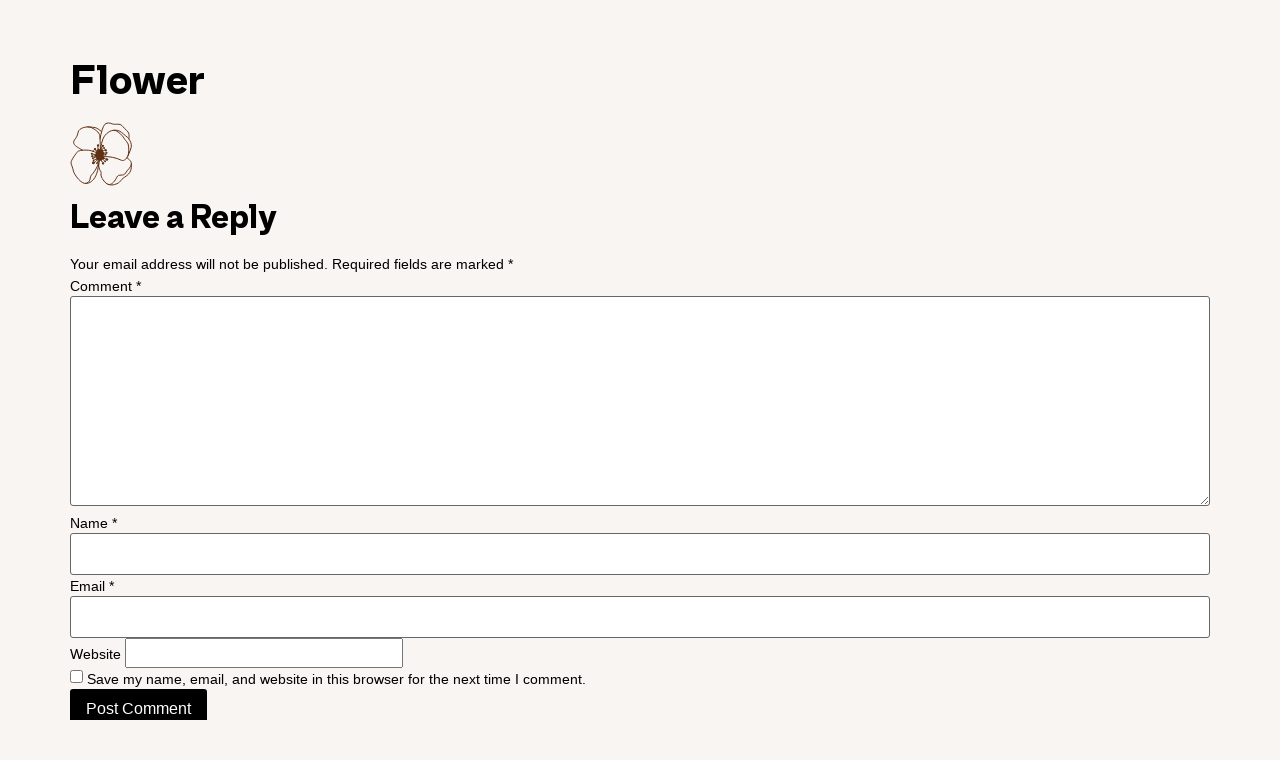

--- FILE ---
content_type: text/html; charset=UTF-8
request_url: https://great.web.id/?attachment_id=2512
body_size: 26434
content:
<!doctype html><html lang="en-US" prefix="og: https://ogp.me/ns#"><head><script data-no-optimize="1">var litespeed_docref=sessionStorage.getItem("litespeed_docref");litespeed_docref&&(Object.defineProperty(document,"referrer",{get:function(){return litespeed_docref}}),sessionStorage.removeItem("litespeed_docref"));</script> <meta charset="UTF-8"><meta name="viewport" content="width=device-width, initial-scale=1"><link rel="profile" href="https://gmpg.org/xfn/11"><meta name="google-site-verification" content="sVESj9JXFd3Q-LsiwNWfPiSjTORnqHI0j0VBQpGsOZA" /><title>Flower - GREAT WEBSITE STUDIO</title><meta name="robots" content="follow, noindex"/><meta property="og:locale" content="en_US" /><meta property="og:type" content="article" /><meta property="og:title" content="Flower - GREAT WEBSITE STUDIO" /><meta property="og:url" content="https://great.web.id/?attachment_id=2512" /><meta property="og:site_name" content="GREAT WEBSITE STUDIO" /><meta property="article:publisher" content="https://www.facebook.com/greatwebsitestudio" /><meta property="article:author" content="https://www.facebook.com/greatwebsitestudio" /><meta property="og:image" content="https://i0.wp.com/great.web.id/wp-content/uploads/2023/10/greatopengraph-2.png" /><meta property="og:image:secure_url" content="https://i0.wp.com/great.web.id/wp-content/uploads/2023/10/greatopengraph-2.png" /><meta property="og:image:width" content="1500" /><meta property="og:image:height" content="1500" /><meta property="og:image:alt" content="Flower" /><meta property="og:image:type" content="image/png" /><meta name="twitter:card" content="summary_large_image" /><meta name="twitter:title" content="Flower - GREAT WEBSITE STUDIO" /><meta name="twitter:image" content="https://i0.wp.com/great.web.id/wp-content/uploads/2023/10/greatopengraph-2.png" /> <script type="application/ld+json" class="rank-math-schema">{"@context":"https://schema.org","@graph":[{"@type":"BreadcrumbList","@id":"https://great.web.id/?attachment_id=2512#breadcrumb","itemListElement":[{"@type":"ListItem","position":"1","item":{"@id":"https://great.web.id","name":"Home"}},{"@type":"ListItem","position":"2","item":{"@id":"https://great.web.id/?attachment_id=2512","name":"Flower"}}]}]}</script> <link rel='dns-prefetch' href='//stats.wp.com' /><link rel='preconnect' href='//i0.wp.com' /><link rel='preconnect' href='//c0.wp.com' /><link rel="alternate" type="application/rss+xml" title="GREAT WEBSITE STUDIO &raquo; Feed" href="https://great.web.id/feed/" /><link rel="alternate" type="application/rss+xml" title="GREAT WEBSITE STUDIO &raquo; Comments Feed" href="https://great.web.id/comments/feed/" /><link rel="alternate" type="application/rss+xml" title="GREAT WEBSITE STUDIO &raquo; Flower Comments Feed" href="https://great.web.id/?attachment_id=2512/feed/" /><link rel="alternate" title="oEmbed (JSON)" type="application/json+oembed" href="https://great.web.id/wp-json/oembed/1.0/embed?url=https%3A%2F%2Fgreat.web.id%2F%3Fattachment_id%3D2512" /><link rel="alternate" title="oEmbed (XML)" type="text/xml+oembed" href="https://great.web.id/wp-json/oembed/1.0/embed?url=https%3A%2F%2Fgreat.web.id%2F%3Fattachment_id%3D2512&#038;format=xml" /><style id='wp-img-auto-sizes-contain-inline-css'>img:is([sizes=auto i],[sizes^="auto," i]){contain-intrinsic-size:3000px 1500px}
/*# sourceURL=wp-img-auto-sizes-contain-inline-css */</style><style id="litespeed-ccss">ul{box-sizing:border-box}:root{--wp--preset--font-size--normal:16px;--wp--preset--font-size--huge:42px}.screen-reader-text{border:0;clip:rect(1px,1px,1px,1px);-webkit-clip-path:inset(50%);clip-path:inset(50%);height:1px;margin:-1px;overflow:hidden;padding:0;position:absolute;width:1px;word-wrap:normal!important}body{--wp--preset--color--black:#000;--wp--preset--color--cyan-bluish-gray:#abb8c3;--wp--preset--color--white:#fff;--wp--preset--color--pale-pink:#f78da7;--wp--preset--color--vivid-red:#cf2e2e;--wp--preset--color--luminous-vivid-orange:#ff6900;--wp--preset--color--luminous-vivid-amber:#fcb900;--wp--preset--color--light-green-cyan:#7bdcb5;--wp--preset--color--vivid-green-cyan:#00d084;--wp--preset--color--pale-cyan-blue:#8ed1fc;--wp--preset--color--vivid-cyan-blue:#0693e3;--wp--preset--color--vivid-purple:#9b51e0;--wp--preset--gradient--vivid-cyan-blue-to-vivid-purple:linear-gradient(135deg,rgba(6,147,227,1) 0%,#9b51e0 100%);--wp--preset--gradient--light-green-cyan-to-vivid-green-cyan:linear-gradient(135deg,#7adcb4 0%,#00d082 100%);--wp--preset--gradient--luminous-vivid-amber-to-luminous-vivid-orange:linear-gradient(135deg,rgba(252,185,0,1) 0%,rgba(255,105,0,1) 100%);--wp--preset--gradient--luminous-vivid-orange-to-vivid-red:linear-gradient(135deg,rgba(255,105,0,1) 0%,#cf2e2e 100%);--wp--preset--gradient--very-light-gray-to-cyan-bluish-gray:linear-gradient(135deg,#eee 0%,#a9b8c3 100%);--wp--preset--gradient--cool-to-warm-spectrum:linear-gradient(135deg,#4aeadc 0%,#9778d1 20%,#cf2aba 40%,#ee2c82 60%,#fb6962 80%,#fef84c 100%);--wp--preset--gradient--blush-light-purple:linear-gradient(135deg,#ffceec 0%,#9896f0 100%);--wp--preset--gradient--blush-bordeaux:linear-gradient(135deg,#fecda5 0%,#fe2d2d 50%,#6b003e 100%);--wp--preset--gradient--luminous-dusk:linear-gradient(135deg,#ffcb70 0%,#c751c0 50%,#4158d0 100%);--wp--preset--gradient--pale-ocean:linear-gradient(135deg,#fff5cb 0%,#b6e3d4 50%,#33a7b5 100%);--wp--preset--gradient--electric-grass:linear-gradient(135deg,#caf880 0%,#71ce7e 100%);--wp--preset--gradient--midnight:linear-gradient(135deg,#020381 0%,#2874fc 100%);--wp--preset--font-size--small:13px;--wp--preset--font-size--medium:20px;--wp--preset--font-size--large:36px;--wp--preset--font-size--x-large:42px;--wp--preset--spacing--20:.44rem;--wp--preset--spacing--30:.67rem;--wp--preset--spacing--40:1rem;--wp--preset--spacing--50:1.5rem;--wp--preset--spacing--60:2.25rem;--wp--preset--spacing--70:3.38rem;--wp--preset--spacing--80:5.06rem;--wp--preset--shadow--natural:6px 6px 9px rgba(0,0,0,.2);--wp--preset--shadow--deep:12px 12px 50px rgba(0,0,0,.4);--wp--preset--shadow--sharp:6px 6px 0px rgba(0,0,0,.2);--wp--preset--shadow--outlined:6px 6px 0px -3px rgba(255,255,255,1),6px 6px rgba(0,0,0,1);--wp--preset--shadow--crisp:6px 6px 0px rgba(0,0,0,1)}html{line-height:1.15;-webkit-text-size-adjust:100%}*,:after,:before{box-sizing:border-box}body{margin:0;font-family:-apple-system,BlinkMacSystemFont,Segoe UI,Roboto,Helvetica Neue,Arial,Noto Sans,sans-serif,Apple Color Emoji,Segoe UI Emoji,Segoe UI Symbol,Noto Color Emoji;font-size:1rem;font-weight:400;line-height:1.5;color:#333;background-color:#fff;-webkit-font-smoothing:antialiased;-moz-osx-font-smoothing:grayscale}h1,h3{margin-block-start:.5rem;margin-block-end:1rem;font-family:inherit;font-weight:500;line-height:1.2;color:inherit}h1{font-size:2.5rem}h3{font-size:1.75rem}p{margin-block-start:0;margin-block-end:.9rem}a{background-color:transparent;text-decoration:none;color:#c36}strong{font-weight:bolder}small{font-size:80%}img{border-style:none;height:auto;max-width:100%}template{display:none}label{display:inline-block;line-height:1;vertical-align:middle}button,input,textarea{font-family:inherit;font-size:1rem;line-height:1.5;margin:0}input[type=email],input[type=tel],input[type=text],textarea{width:100%;border:1px solid #666;border-radius:3px;padding:.5rem 1rem}button,input{overflow:visible}button{text-transform:none}[type=submit],button{width:auto;-webkit-appearance:button}[type=submit],button{display:inline-block;font-weight:400;color:#c36;text-align:center;white-space:nowrap;background-color:transparent;border:1px solid #c36;padding:.5rem 1rem;font-size:1rem;border-radius:3px}textarea{overflow:auto;resize:vertical}::-webkit-file-upload-button{-webkit-appearance:button;font:inherit}li,ul{margin-block-start:0;margin-block-end:0;border:0;outline:0;font-size:100%;vertical-align:baseline;background:0 0}.comments-area a,.page-content a{text-decoration:underline}.screen-reader-text{clip:rect(1px,1px,1px,1px);height:1px;overflow:hidden;position:absolute!important;width:1px;word-wrap:normal!important}.page-header .entry-title,body:not([class*=elementor-page-]) .site-main{margin-inline-start:auto;margin-inline-end:auto;width:100%}@media (max-width:575px){.page-header .entry-title,body:not([class*=elementor-page-]) .site-main{padding-inline-start:10px;padding-inline-end:10px}}@media (min-width:576px){.page-header .entry-title,body:not([class*=elementor-page-]) .site-main{max-width:500px}}@media (min-width:768px){.page-header .entry-title,body:not([class*=elementor-page-]) .site-main{max-width:600px}}@media (min-width:992px){.page-header .entry-title,body:not([class*=elementor-page-]) .site-main{max-width:800px}}@media (min-width:1200px){.page-header .entry-title,body:not([class*=elementor-page-]) .site-main{max-width:1140px}}[class*=" eicon-"]{display:inline-block;font-family:eicons;font-size:inherit;font-weight:400;font-style:normal;font-variant:normal;line-height:1;text-rendering:auto;-webkit-font-smoothing:antialiased;-moz-osx-font-smoothing:grayscale}.eicon-menu-bar:before{content:"\e816"}.eicon-close:before{content:"\e87f"}.elementor-screen-only,.screen-reader-text{position:absolute;top:-10000em;width:1px;height:1px;margin:-1px;padding:0;overflow:hidden;clip:rect(0,0,0,0);border:0}.elementor *,.elementor :after,.elementor :before{box-sizing:border-box}.elementor a{box-shadow:none;text-decoration:none}.elementor-widget-wrap .elementor-element.elementor-widget__width-auto{max-width:100%}@media (max-width:1024px){.elementor-widget-wrap .elementor-element.elementor-widget-tablet__width-auto{max-width:100%}}@media (max-width:767px){.elementor-widget-wrap .elementor-element.elementor-widget-mobile__width-auto{max-width:100%}}.elementor-element{--flex-direction:initial;--flex-wrap:initial;--justify-content:initial;--align-items:initial;--align-content:initial;--gap:initial;--flex-basis:initial;--flex-grow:initial;--flex-shrink:initial;--order:initial;--align-self:initial;flex-basis:var(--flex-basis);flex-grow:var(--flex-grow);flex-shrink:var(--flex-shrink);order:var(--order);align-self:var(--align-self)}.elementor-invisible{visibility:hidden}.elementor-align-left{text-align:left}.elementor-align-left .elementor-button{width:auto}@media (max-width:1024px){.elementor-tablet-align-left{text-align:left}.elementor-tablet-align-left .elementor-button{width:auto}}@media (max-width:767px){.elementor-mobile-align-left{text-align:left}.elementor-mobile-align-left .elementor-button{width:auto}}:root{--page-title-display:block}h1.entry-title{display:var(--page-title-display)}.elementor-section{position:relative}.elementor-section .elementor-container{display:flex;margin-right:auto;margin-left:auto;position:relative}@media (max-width:1024px){.elementor-section .elementor-container{flex-wrap:wrap}}.elementor-section.elementor-section-boxed>.elementor-container{max-width:1140px}.elementor-section.elementor-section-items-middle>.elementor-container{align-items:center}.elementor-widget-wrap{position:relative;width:100%;flex-wrap:wrap;align-content:flex-start}.elementor:not(.elementor-bc-flex-widget) .elementor-widget-wrap{display:flex}.elementor-widget-wrap>.elementor-element{width:100%}.elementor-widget{position:relative}.elementor-widget:not(:last-child){margin-bottom:20px}.elementor-widget:not(:last-child).elementor-widget__width-auto{margin-bottom:0}.elementor-column{position:relative;min-height:1px;display:flex}.elementor-column-gap-default>.elementor-column>.elementor-element-populated{padding:10px}@media (min-width:768px){.elementor-column.elementor-col-50{width:50%}.elementor-column.elementor-col-100{width:100%}}@media (max-width:767px){.elementor-column.elementor-sm-50{width:50%}}@media (max-width:767px){.elementor-column{width:100%}}.elementor-grid{display:grid;grid-column-gap:var(--grid-column-gap);grid-row-gap:var(--grid-row-gap)}.elementor-grid .elementor-grid-item{min-width:0}.elementor-grid-0 .elementor-grid{display:inline-block;width:100%;word-spacing:var(--grid-column-gap);margin-bottom:calc(-1*var(--grid-row-gap))}.elementor-grid-0 .elementor-grid .elementor-grid-item{display:inline-block;margin-bottom:var(--grid-row-gap);word-break:break-word}.elementor-form-fields-wrapper{display:flex;flex-wrap:wrap}.elementor-form-fields-wrapper.elementor-labels-above .elementor-field-group>input,.elementor-form-fields-wrapper.elementor-labels-above .elementor-field-group>textarea{flex-basis:100%;max-width:100%}.elementor-field-group{flex-wrap:wrap;align-items:center}.elementor-field-group.elementor-field-type-submit{align-items:flex-end}.elementor-field-group .elementor-field-textual{width:100%;max-width:100%;border:1px solid #69727d;background-color:transparent;color:#1f2124;vertical-align:middle;flex-grow:1}.elementor-field-group .elementor-field-textual::-moz-placeholder{color:inherit;font-family:inherit;opacity:.6}.elementor-mark-required .elementor-field-label:after{content:"*";color:red;padding-inline-start:.2em}.elementor-field-textual{line-height:1.4;font-size:15px;min-height:40px;padding:5px 14px;border-radius:3px}.elementor-button-align-stretch .elementor-field-type-submit:not(.e-form__buttons__wrapper) .elementor-button{flex-basis:100%}.elementor-form .elementor-button{padding-block-start:0;padding-block-end:0;border:none}.elementor-form .elementor-button-content-wrapper,.elementor-form .elementor-button>span{display:flex;justify-content:center;flex-direction:row;gap:5px}.elementor-form .elementor-button.elementor-size-sm{min-height:40px}.elementor-button{display:inline-block;line-height:1;background-color:#69727d;font-size:15px;padding:12px 24px;border-radius:3px;color:#fff;fill:#fff;text-align:center}.elementor-button:visited{color:#fff}.elementor-button-content-wrapper{display:flex;justify-content:center;flex-direction:row;gap:5px}.elementor-button-text{display:inline-block}.elementor-button span{text-decoration:inherit}.elementor-icon{display:inline-block;line-height:1;color:#69727d;font-size:50px;text-align:center}.elementor-icon i{width:1em;height:1em;position:relative;display:block}.elementor-icon i:before{position:absolute;left:50%;transform:translateX(-50%)}.elementor-element{--swiper-theme-color:#000;--swiper-navigation-size:44px;--swiper-pagination-bullet-size:6px;--swiper-pagination-bullet-horizontal-gap:6px}@media (max-width:767px){.elementor .elementor-hidden-mobile{display:none}}@media (min-width:768px) and (max-width:1024px){.elementor .elementor-hidden-tablet{display:none}}@media (min-width:1025px) and (max-width:2399px){.elementor .elementor-hidden-desktop{display:none}}@media (min-width:2400px){.elementor .elementor-hidden-widescreen{display:none}}.elementor-kit-6{--e-global-color-primary:#000;--e-global-color-secondary:#54595f;--e-global-color-text:#7a7a7a;--e-global-color-accent:#7a7a7a;--e-global-color-c6f1ac4:#000;--e-global-color-9823d60:#f9f5f2;--e-global-color-3a257c6:#5f3016;--e-global-typography-primary-font-family:"Helvetica";--e-global-typography-primary-font-weight:600;--e-global-typography-secondary-font-family:"Helvetica";--e-global-typography-secondary-font-weight:400;--e-global-typography-text-font-family:"Helvetica";--e-global-typography-text-font-weight:400;--e-global-typography-accent-font-family:"Helvetica";--e-global-typography-accent-font-weight:500;background-color:var(--e-global-color-9823d60);--e-preloader-animation-duration:1.5s;--e-preloader-delay:0ms;--e-preloader-color:var(--e-global-color-primary);--e-preloader-size:20px}.elementor-kit-6 a{color:var(--e-global-color-primary)}.elementor-kit-6 h1{font-family:"Ivar",Sans-serif}.elementor-kit-6 h3{font-family:"Oli Grotesk",Sans-serif}.elementor-kit-6 button,.elementor-kit-6 .elementor-button{color:#fff;background-color:var(--e-global-color-primary);border-style:solid;border-width:0;border-color:var(--e-global-color-primary)}.elementor-section.elementor-section-boxed>.elementor-container{max-width:1140px}.elementor-widget:not(:last-child){margin-block-end:20px}.elementor-element{--widgets-spacing:20px 20px}h1.entry-title{display:var(--page-title-display)}.elementor-kit-6 e-page-transition{background-color:var(--e-global-color-9823d60)}@media (max-width:1024px){.elementor-section.elementor-section-boxed>.elementor-container{max-width:1024px}}@media (max-width:767px){.elementor-section.elementor-section-boxed>.elementor-container{max-width:767px}}.elementor-widget-heading .elementor-heading-title{color:var(--e-global-color-primary);font-family:var(--e-global-typography-primary-font-family),Sans-serif;font-weight:var(--e-global-typography-primary-font-weight)}.elementor-widget-text-editor{color:var(--e-global-color-text);font-family:var(--e-global-typography-text-font-family),Sans-serif;font-weight:var(--e-global-typography-text-font-weight)}.elementor-widget-button .elementor-button{font-family:var(--e-global-typography-accent-font-family),Sans-serif;font-weight:var(--e-global-typography-accent-font-weight);background-color:var(--e-global-color-accent)}.elementor-widget-icon.elementor-view-default .elementor-icon{color:var(--e-global-color-primary);border-color:var(--e-global-color-primary)}.elementor-widget-form .elementor-field-group>label{color:var(--e-global-color-text)}.elementor-widget-form .elementor-field-group>label{font-family:var(--e-global-typography-text-font-family),Sans-serif;font-weight:var(--e-global-typography-text-font-weight)}.elementor-widget-form .elementor-field-group .elementor-field{color:var(--e-global-color-text)}.elementor-widget-form .elementor-field-group .elementor-field{font-family:var(--e-global-typography-text-font-family),Sans-serif;font-weight:var(--e-global-typography-text-font-weight)}.elementor-widget-form .elementor-button{font-family:var(--e-global-typography-accent-font-family),Sans-serif;font-weight:var(--e-global-typography-accent-font-weight)}.elementor-widget-form .elementor-button[type=submit]{background-color:var(--e-global-color-accent)}.elementor-widget-form{--e-form-steps-indicator-inactive-primary-color:var(--e-global-color-text);--e-form-steps-indicator-active-primary-color:var(--e-global-color-accent);--e-form-steps-indicator-completed-primary-color:var(--e-global-color-accent);--e-form-steps-indicator-progress-color:var(--e-global-color-accent);--e-form-steps-indicator-progress-background-color:var(--e-global-color-text);--e-form-steps-indicator-progress-meter-color:var(--e-global-color-text)}.elementor-widget-nav-menu .elementor-nav-menu .elementor-item{font-family:var(--e-global-typography-primary-font-family),Sans-serif;font-weight:var(--e-global-typography-primary-font-weight)}.elementor-widget-nav-menu .elementor-nav-menu--main .elementor-item{color:var(--e-global-color-text);fill:var(--e-global-color-text)}.elementor-widget-nav-menu .elementor-nav-menu--main:not(.e--pointer-framed) .elementor-item:before,.elementor-widget-nav-menu .elementor-nav-menu--main:not(.e--pointer-framed) .elementor-item:after{background-color:var(--e-global-color-accent)}.elementor-widget-nav-menu{--e-nav-menu-divider-color:var(--e-global-color-text)}.elementor-widget-nav-menu .elementor-nav-menu--dropdown .elementor-item{font-family:var(--e-global-typography-accent-font-family),Sans-serif;font-weight:var(--e-global-typography-accent-font-weight)}.elementor-38 .elementor-element.elementor-element-3fdccb2>.elementor-container>.elementor-column>.elementor-widget-wrap{align-content:center;align-items:center}.elementor-38 .elementor-element.elementor-element-3fdccb2:not(.elementor-motion-effects-element-type-background){background-color:var(--e-global-color-9823d60)}.elementor-38 .elementor-element.elementor-element-3fdccb2{border-style:solid;border-width:0 0 1px;margin-top:0;margin-bottom:0;padding:0}.elementor-38 .elementor-element.elementor-element-b600974.elementor-column>.elementor-widget-wrap{justify-content:flex-start}.elementor-38 .elementor-element.elementor-element-9608743 .elementor-menu-toggle{margin:0 auto;border-width:0;border-radius:0}.elementor-38 .elementor-element.elementor-element-9608743 .elementor-nav-menu .elementor-item{font-family:"Helvetica",Sans-serif;font-size:.8rem;font-weight:400}.elementor-38 .elementor-element.elementor-element-9608743 .elementor-nav-menu--main .elementor-item{color:#000;fill:#000;padding-left:0;padding-right:0;padding-top:0;padding-bottom:0}.elementor-38 .elementor-element.elementor-element-9608743 .elementor-nav-menu--main:not(.e--pointer-framed) .elementor-item:before,.elementor-38 .elementor-element.elementor-element-9608743 .elementor-nav-menu--main:not(.e--pointer-framed) .elementor-item:after{background-color:#000}.elementor-38 .elementor-element.elementor-element-9608743 .e--pointer-underline .elementor-item:after{height:1px}.elementor-38 .elementor-element.elementor-element-9608743{--e-nav-menu-horizontal-menu-item-margin:calc(15px/2);--nav-menu-icon-size:0px;width:auto;max-width:auto}.elementor-38 .elementor-element.elementor-element-9608743 .elementor-nav-menu__container.elementor-nav-menu--dropdown{margin-top:0!important}.elementor-38 .elementor-element.elementor-element-9608743 div.elementor-menu-toggle{color:#000}.elementor-38 .elementor-element.elementor-element-9608743>.elementor-widget-container{margin:0;padding:0}.elementor-38 .elementor-element.elementor-element-df3914f.elementor-column>.elementor-widget-wrap{justify-content:flex-end}.elementor-38 .elementor-element.elementor-element-df3914f>.elementor-element-populated{margin:0;--e-column-margin-right:0px;--e-column-margin-left:0px;padding:20px 0}.elementor-38 .elementor-element.elementor-element-c9e350d .elementor-repeater-item-a657aae.elementor-social-icon{background-color:#02010100}.elementor-38 .elementor-element.elementor-element-c9e350d .elementor-repeater-item-a657aae.elementor-social-icon i{color:#000}.elementor-38 .elementor-element.elementor-element-c9e350d{--grid-template-columns:repeat(0,auto);--icon-size:15px;--grid-column-gap:0px;--grid-row-gap:0px}.elementor-38 .elementor-element.elementor-element-c9e350d .elementor-widget-container{text-align:right}.elementor-38 .elementor-element.elementor-element-da4aa72>.elementor-container>.elementor-column>.elementor-widget-wrap{align-content:center;align-items:center}.elementor-38 .elementor-element.elementor-element-da4aa72:not(.elementor-motion-effects-element-type-background){background-color:var(--e-global-color-9823d60)}.elementor-38 .elementor-element.elementor-element-e4d069e.elementor-column.elementor-element[data-element_type="column"]>.elementor-widget-wrap.elementor-element-populated{align-content:center;align-items:center}.elementor-38 .elementor-element.elementor-element-e4d069e.elementor-column>.elementor-widget-wrap{justify-content:space-between}.elementor-38 .elementor-element.elementor-element-6fd133c{width:auto;max-width:auto;align-self:center}.elementor-38 .elementor-element.elementor-element-05600fb .elementor-icon-wrapper{text-align:center}.elementor-38 .elementor-element.elementor-element-05600fb .elementor-icon{font-size:25px}.elementor-38 .elementor-element.elementor-element-05600fb{width:auto;max-width:auto;align-self:center}@media (max-width:1024px){.elementor-38 .elementor-element.elementor-element-9608743{width:100%;max-width:100%}.elementor-38 .elementor-element.elementor-element-df3914f>.elementor-element-populated{margin:20px 50px 0 0;--e-column-margin-right:50px;--e-column-margin-left:0px}.elementor-38 .elementor-element.elementor-element-e4d069e.elementor-column.elementor-element[data-element_type="column"]>.elementor-widget-wrap.elementor-element-populated{align-content:center;align-items:center}.elementor-38 .elementor-element.elementor-element-e4d069e.elementor-column>.elementor-widget-wrap{justify-content:space-between}.elementor-38 .elementor-element.elementor-element-e4d069e>.elementor-element-populated{margin:0 30px;--e-column-margin-right:30px;--e-column-margin-left:30px}.elementor-38 .elementor-element.elementor-element-6fd133c{width:auto;max-width:auto;align-self:center}.elementor-38 .elementor-element.elementor-element-05600fb .elementor-icon{font-size:25px}.elementor-38 .elementor-element.elementor-element-05600fb{width:auto;max-width:auto;align-self:center}}@media (max-width:767px){.elementor-38 .elementor-element.elementor-element-9608743 .e--pointer-underline .elementor-item:after{height:0}.elementor-38 .elementor-element.elementor-element-9608743 .elementor-nav-menu--main .elementor-item{padding-left:0;padding-right:0;padding-top:0;padding-bottom:0}.elementor-38 .elementor-element.elementor-element-9608743{--e-nav-menu-horizontal-menu-item-margin:calc(0px/2)}.elementor-38 .elementor-element.elementor-element-9608743>.elementor-widget-container{margin:0;padding:0}.elementor-38 .elementor-element.elementor-element-df3914f.elementor-column.elementor-element[data-element_type="column"]>.elementor-widget-wrap.elementor-element-populated{align-content:center;align-items:center}.elementor-38 .elementor-element.elementor-element-df3914f.elementor-column>.elementor-widget-wrap{justify-content:center}.elementor-38 .elementor-element.elementor-element-df3914f>.elementor-element-populated{margin:0;--e-column-margin-right:0px;--e-column-margin-left:0px;padding:0}.elementor-38 .elementor-element.elementor-element-da4aa72{margin-top:0;margin-bottom:0;padding:0}.elementor-38 .elementor-element.elementor-element-e4d069e{width:100%}.elementor-38 .elementor-element.elementor-element-e4d069e.elementor-column>.elementor-widget-wrap{justify-content:space-between}.elementor-38 .elementor-element.elementor-element-e4d069e>.elementor-element-populated{margin:0;--e-column-margin-right:0px;--e-column-margin-left:0px;padding:20px}.elementor-38 .elementor-element.elementor-element-6fd133c{width:auto;max-width:auto;align-self:center}.elementor-38 .elementor-element.elementor-element-05600fb .elementor-icon{font-size:25px}.elementor-38 .elementor-element.elementor-element-05600fb{width:auto;max-width:auto;align-self:center}}.elementor-1926 .elementor-element.elementor-element-78008a9 .elementor-nav-menu .elementor-item{font-family:"Helvetica",Sans-serif;font-size:.8rem;font-weight:400}.elementor-1926 .elementor-element.elementor-element-78008a9 .elementor-nav-menu__container.elementor-nav-menu--dropdown{margin-top:0!important}:root{--swiper-theme-color:#007aff}:root{--swiper-navigation-size:44px}.elementor-location-header:before{content:"";display:table;clear:both}[data-elementor-type=popup]:not(.elementor-edit-area){display:none}.fab,.fas{-moz-osx-font-smoothing:grayscale;-webkit-font-smoothing:antialiased;display:inline-block;font-style:normal;font-variant:normal;text-rendering:auto;line-height:1}.fa-arrow-right:before{content:"\f061"}.fa-instagram:before{content:"\f16d"}.fab{font-family:"Font Awesome 5 Brands"}.fab{font-weight:400}.fas{font-family:"Font Awesome 5 Free"}.fas{font-weight:900}.fab,.fas{-moz-osx-font-smoothing:grayscale;-webkit-font-smoothing:antialiased;display:inline-block;font-style:normal;font-variant:normal;text-rendering:auto;line-height:1}.fa-arrow-right:before{content:"\f061"}.fa-instagram:before{content:"\f16d"}.fas{font-family:"Font Awesome 5 Free";font-weight:900}.fab{font-family:"Font Awesome 5 Brands";font-weight:400}.elementor-item:after,.elementor-item:before{display:block;position:absolute}.elementor-item:not(:hover):not(:focus):not(.elementor-item-active):not(.highlighted):after,.elementor-item:not(:hover):not(:focus):not(.elementor-item-active):not(.highlighted):before{opacity:0}.e--pointer-underline .elementor-item:after,.e--pointer-underline .elementor-item:before{height:3px;width:100%;left:0;background-color:#3f444b;z-index:2}.e--pointer-underline .elementor-item:after{content:"";bottom:0}.elementor-nav-menu--main .elementor-nav-menu a{padding:13px 20px}.elementor-nav-menu--layout-horizontal{display:flex}.elementor-nav-menu--layout-horizontal .elementor-nav-menu{display:flex;flex-wrap:wrap}.elementor-nav-menu--layout-horizontal .elementor-nav-menu a{white-space:nowrap;flex-grow:1}.elementor-nav-menu--layout-horizontal .elementor-nav-menu>li{display:flex}.elementor-nav-menu--layout-horizontal .elementor-nav-menu>li:not(:first-child)>a{margin-inline-start:var(--e-nav-menu-horizontal-menu-item-margin)}.elementor-nav-menu--layout-horizontal .elementor-nav-menu>li:not(:last-child)>a{margin-inline-end:var(--e-nav-menu-horizontal-menu-item-margin)}.elementor-nav-menu--layout-horizontal .elementor-nav-menu>li:not(:last-child):after{content:var(--e-nav-menu-divider-content,none);height:var(--e-nav-menu-divider-height,35%);border-left:var(--e-nav-menu-divider-width,2px) var(--e-nav-menu-divider-style,solid) var(--e-nav-menu-divider-color,#000);border-bottom-color:var(--e-nav-menu-divider-color,#000);border-right-color:var(--e-nav-menu-divider-color,#000);border-top-color:var(--e-nav-menu-divider-color,#000);align-self:center}.elementor-nav-menu__align-start .elementor-nav-menu{margin-inline-end:auto;justify-content:flex-start}.elementor-nav-menu__align-start .elementor-nav-menu--layout-vertical>ul>li>a{justify-content:flex-start}.elementor-widget-nav-menu .elementor-widget-container{display:flex;flex-direction:column}.elementor-nav-menu{position:relative;z-index:2}.elementor-nav-menu:after{content:" ";display:block;height:0;font:0/0 serif;clear:both;visibility:hidden;overflow:hidden}.elementor-nav-menu,.elementor-nav-menu li{display:block;list-style:none;margin:0;padding:0;line-height:normal}.elementor-nav-menu a,.elementor-nav-menu li{position:relative}.elementor-nav-menu li{border-width:0}.elementor-nav-menu a{display:flex;align-items:center}.elementor-nav-menu a{padding:10px 20px;line-height:20px}.elementor-menu-toggle{display:flex;align-items:center;justify-content:center;font-size:var(--nav-menu-icon-size,22px);padding:.25em;border:0 solid;border-radius:3px;background-color:rgba(0,0,0,.05);color:#33373d}.elementor-menu-toggle:not(.elementor-active) .elementor-menu-toggle__icon--close{display:none}.elementor-nav-menu--dropdown{background-color:#fff;font-size:13px}.elementor-nav-menu--dropdown-none .elementor-nav-menu--dropdown{display:none}.elementor-nav-menu--dropdown.elementor-nav-menu__container{margin-top:10px;transform-origin:top;overflow-y:auto;overflow-x:hidden}.elementor-nav-menu--dropdown a{color:#33373d}.elementor-nav-menu__text-align-center .elementor-nav-menu--dropdown .elementor-nav-menu a{justify-content:center}.elementor-nav-menu--toggle{--menu-height:100vh}.elementor-nav-menu--toggle .elementor-menu-toggle:not(.elementor-active)+.elementor-nav-menu__container{transform:scaleY(0);max-height:0;overflow:hidden}@media (max-width:767px){.elementor-nav-menu--dropdown-mobile .elementor-nav-menu--main{display:none}}@media (min-width:768px){.elementor-nav-menu--dropdown-mobile .elementor-menu-toggle,.elementor-nav-menu--dropdown-mobile .elementor-nav-menu--dropdown{display:none}.elementor-nav-menu--dropdown-mobile nav.elementor-nav-menu--dropdown.elementor-nav-menu__container{overflow-y:hidden}}.elementor-widget-social-icons.elementor-grid-0 .elementor-widget-container{line-height:1;font-size:0}.elementor-widget-social-icons .elementor-grid{grid-column-gap:var(--grid-column-gap,5px);grid-row-gap:var(--grid-row-gap,5px);grid-template-columns:var(--grid-template-columns);justify-content:var(--justify-content,center);justify-items:var(--justify-content,center)}.elementor-icon.elementor-social-icon{font-size:var(--icon-size,25px);line-height:var(--icon-size,25px);width:calc(var(--icon-size,25px) + 2*var(--icon-padding,.5em));height:calc(var(--icon-size,25px) + 2*var(--icon-padding,.5em))}.elementor-social-icon{--e-social-icon-icon-color:#fff;display:inline-flex;background-color:#69727d;align-items:center;justify-content:center;text-align:center}.elementor-social-icon i{color:var(--e-social-icon-icon-color)}.elementor-social-icon:last-child{margin:0}.elementor-social-icon-instagram{background-color:#262626}.elementor-shape-rounded .elementor-icon.elementor-social-icon{border-radius:10%}.elementor-heading-title{padding:0;margin:0;line-height:1}.elementor-widget-heading .elementor-heading-title[class*=elementor-size-]>a{color:inherit;font-size:inherit;line-height:inherit}.elementor-1648 .elementor-element.elementor-element-bab4e50>.elementor-container{min-height:400px}.elementor-1648 .elementor-element.elementor-element-c98f34f .elementor-nav-menu .elementor-item{font-family:"Helvetica",Sans-serif;font-size:3.8em;font-weight:600;line-height:1em;letter-spacing:0px;word-spacing:0px}.elementor-1648 .elementor-element.elementor-element-c98f34f .elementor-nav-menu--main .elementor-item{color:var(--e-global-color-primary);fill:var(--e-global-color-primary);padding-left:0;padding-right:0;padding-top:0;padding-bottom:0}.elementor-1648 .elementor-element.elementor-element-c98f34f{--e-nav-menu-horizontal-menu-item-margin:calc(0px/2)}.elementor-1648 .elementor-element.elementor-element-c98f34f .elementor-nav-menu--main:not(.elementor-nav-menu--layout-horizontal) .elementor-nav-menu>li:not(:last-child){margin-bottom:0}.elementor-1648 .elementor-element.elementor-element-c98f34f .elementor-nav-menu--dropdown a{color:var(--e-global-color-primary)}.elementor-1648 .elementor-element.elementor-element-c98f34f .elementor-nav-menu--dropdown .elementor-item{font-family:"Helvetica",Sans-serif;font-weight:600;text-transform:uppercase}.elementor-1648 .elementor-element.elementor-element-c98f34f .elementor-nav-menu--dropdown li:not(:last-child){border-style:solid;border-color:var(--e-global-color-primary);border-bottom-width:1px}.elementor-1648 .elementor-element.elementor-element-ebeec60{text-align:left;font-family:"Helvetica",Sans-serif;font-weight:400;letter-spacing:0px}.elementor-1648 .elementor-element.elementor-element-dcabfe6{text-align:left;color:#000;font-family:"Helvetica",Sans-serif;font-size:3.5em;line-height:1em;letter-spacing:0px}.elementor-1648 .elementor-element.elementor-element-bbaf31a .elementor-button-content-wrapper{flex-direction:row-reverse}.elementor-1648 .elementor-element.elementor-element-bbaf31a .elementor-button .elementor-button-content-wrapper{gap:15px}.elementor-1648 .elementor-element.elementor-element-bbaf31a .elementor-button{font-family:"Helvetica",Sans-serif;font-size:1.5em;fill:#000;color:#000;background-color:#fff;border-style:solid;border-width:1px;border-color:#000;border-radius:25px;box-shadow:0px 5px 0px 0px #000}@media (max-width:1024px){.elementor-1648 .elementor-element.elementor-element-bab4e50{margin-top:0;margin-bottom:0}.elementor-1648 .elementor-element.elementor-element-c98f34f .elementor-nav-menu--main .elementor-item{padding-left:10px;padding-right:10px;padding-top:0;padding-bottom:0}.elementor-1648 .elementor-element.elementor-element-c98f34f{--e-nav-menu-horizontal-menu-item-margin:calc(10px/2)}.elementor-1648 .elementor-element.elementor-element-c98f34f .elementor-nav-menu--main:not(.elementor-nav-menu--layout-horizontal) .elementor-nav-menu>li:not(:last-child){margin-bottom:10px}.elementor-1648 .elementor-element.elementor-element-ebeec60{text-align:left}.elementor-1648 .elementor-element.elementor-element-dcabfe6{text-align:left}}@media (max-width:767px){.elementor-1648 .elementor-element.elementor-element-bab4e50>.elementor-container{min-height:100vh}.elementor-1648 .elementor-element.elementor-element-c98f34f .elementor-nav-menu .elementor-item{font-size:3.8em;line-height:1em;letter-spacing:0px;word-spacing:0em}.elementor-1648 .elementor-element.elementor-element-c98f34f .elementor-nav-menu--main .elementor-item{padding-left:10px;padding-right:10px;padding-top:5px;padding-bottom:5px}.elementor-1648 .elementor-element.elementor-element-c98f34f{--e-nav-menu-horizontal-menu-item-margin:calc(5px/2);width:100%;max-width:100%}.elementor-1648 .elementor-element.elementor-element-c98f34f .elementor-nav-menu--main:not(.elementor-nav-menu--layout-horizontal) .elementor-nav-menu>li:not(:last-child){margin-bottom:5px}.elementor-1648 .elementor-element.elementor-element-c98f34f .elementor-nav-menu--dropdown .elementor-item{font-size:2.8em;letter-spacing:0px}.elementor-1648 .elementor-element.elementor-element-c98f34f .elementor-nav-menu--dropdown a{padding-left:0;padding-right:0;padding-top:15px;padding-bottom:15px}.elementor-1648 .elementor-element.elementor-element-e65cc98.elementor-column.elementor-element[data-element_type="column"]>.elementor-widget-wrap.elementor-element-populated{align-content:flex-end;align-items:flex-end}.elementor-1648 .elementor-element.elementor-element-e65cc98>.elementor-element-populated{padding:0 20px}.elementor-1648 .elementor-element.elementor-element-ebeec60{text-align:left}.elementor-1648 .elementor-element.elementor-element-dcabfe6{text-align:left;font-size:1.8em;line-height:1.5em}.elementor-1648 .elementor-element.elementor-element-bbaf31a .elementor-button{font-size:1.5em}}.elementor-1543 .elementor-element.elementor-element-ec4ab67>.elementor-container{max-width:700px}.elementor-1543 .elementor-element.elementor-element-07a58e2{text-align:center;font-family:"Helvetica",Sans-serif;font-weight:400;letter-spacing:0px}.elementor-1543 .elementor-element.elementor-element-4302414{text-align:center;color:#000;font-family:"Helvetica",Sans-serif;font-size:3.5em;line-height:1em;letter-spacing:0px}.elementor-1543 .elementor-element.elementor-element-0e23f67{text-align:center;color:#000;font-family:"Helvetica",Sans-serif;font-size:14px}.elementor-1543 .elementor-element.elementor-element-2a4c6db .elementor-field-group{padding-right:calc(10px/2);padding-left:calc(10px/2);margin-bottom:10px}.elementor-1543 .elementor-element.elementor-element-2a4c6db .elementor-form-fields-wrapper{margin-left:calc(-10px/2);margin-right:calc(-10px/2);margin-bottom:-10px}.elementor-1543 .elementor-element.elementor-element-2a4c6db .elementor-field-group.recaptcha_v3-bottomright{margin-bottom:0}body .elementor-1543 .elementor-element.elementor-element-2a4c6db .elementor-labels-above .elementor-field-group>label{padding-bottom:10px}.elementor-1543 .elementor-element.elementor-element-2a4c6db .elementor-field-group .elementor-field{color:var(--e-global-color-primary)}.elementor-1543 .elementor-element.elementor-element-2a4c6db .elementor-field-group .elementor-field{font-family:"Helvetica",Sans-serif;font-weight:400}.elementor-1543 .elementor-element.elementor-element-2a4c6db .elementor-field-group:not(.elementor-field-type-upload) .elementor-field:not(.elementor-select-wrapper){background-color:#fff;border-width:1px}.elementor-1543 .elementor-element.elementor-element-2a4c6db .elementor-button{font-family:"Helvetica",Sans-serif;font-size:14px;font-weight:700;text-transform:uppercase;border-radius:25px}.elementor-1543 .elementor-element.elementor-element-2a4c6db .elementor-button[type=submit]{background-color:#000;color:#fff}.elementor-1543 .elementor-element.elementor-element-2a4c6db{--e-form-steps-indicators-spacing:20px;--e-form-steps-indicator-padding:30px;--e-form-steps-indicator-inactive-secondary-color:#fff;--e-form-steps-indicator-active-secondary-color:#fff;--e-form-steps-indicator-completed-secondary-color:#fff;--e-form-steps-divider-width:1px;--e-form-steps-divider-gap:10px}@media (max-width:767px){.elementor-1543 .elementor-element.elementor-element-ec4ab67{padding:0 20px}.elementor-1543 .elementor-element.elementor-element-07a58e2{text-align:center}.elementor-1543 .elementor-element.elementor-element-4302414{text-align:center;font-size:3.8em;line-height:1em}.elementor-1543 .elementor-element.elementor-element-4302414>.elementor-widget-container{padding:0}.elementor-1543 .elementor-element.elementor-element-0e23f67{font-size:14px}.elementor-1543 .elementor-element.elementor-element-2a4c6db .elementor-field-group .elementor-field{font-size:14px}.elementor-1543 .elementor-element.elementor-element-2a4c6db .elementor-button{font-size:14px}}.e-form__buttons{flex-wrap:wrap}.e-form__buttons{display:flex}.elementor-field-type-tel input{direction:inherit}.elementor-form .elementor-button .elementor-button-content-wrapper{align-items:center}.elementor-form .elementor-button .elementor-button-text{white-space:normal}.elementor-form .elementor-button .elementor-button-content-wrapper{gap:5px}.elementor-form .elementor-button .elementor-button-text{flex-grow:unset;order:unset}</style><link rel="preload" data-asynced="1" data-optimized="2" as="style" onload="this.onload=null;this.rel='stylesheet'" href="https://great.web.id/wp-content/litespeed/ucss/3c473796154ce073d65a4aaded24710b.css?ver=723e2" /><script data-optimized="1" type="litespeed/javascript" data-src="https://great.web.id/wp-content/plugins/litespeed-cache/assets/js/css_async.min.js"></script> <link data-asynced="1" as="style" onload="this.onload=null;this.rel='stylesheet'"  rel='preload' id='wp-block-library-css' href='https://c0.wp.com/c/6.9/wp-includes/css/dist/block-library/style.min.css' media='all' /><style id='global-styles-inline-css'>:root{--wp--preset--aspect-ratio--square: 1;--wp--preset--aspect-ratio--4-3: 4/3;--wp--preset--aspect-ratio--3-4: 3/4;--wp--preset--aspect-ratio--3-2: 3/2;--wp--preset--aspect-ratio--2-3: 2/3;--wp--preset--aspect-ratio--16-9: 16/9;--wp--preset--aspect-ratio--9-16: 9/16;--wp--preset--color--black: #000000;--wp--preset--color--cyan-bluish-gray: #abb8c3;--wp--preset--color--white: #ffffff;--wp--preset--color--pale-pink: #f78da7;--wp--preset--color--vivid-red: #cf2e2e;--wp--preset--color--luminous-vivid-orange: #ff6900;--wp--preset--color--luminous-vivid-amber: #fcb900;--wp--preset--color--light-green-cyan: #7bdcb5;--wp--preset--color--vivid-green-cyan: #00d084;--wp--preset--color--pale-cyan-blue: #8ed1fc;--wp--preset--color--vivid-cyan-blue: #0693e3;--wp--preset--color--vivid-purple: #9b51e0;--wp--preset--gradient--vivid-cyan-blue-to-vivid-purple: linear-gradient(135deg,rgb(6,147,227) 0%,rgb(155,81,224) 100%);--wp--preset--gradient--light-green-cyan-to-vivid-green-cyan: linear-gradient(135deg,rgb(122,220,180) 0%,rgb(0,208,130) 100%);--wp--preset--gradient--luminous-vivid-amber-to-luminous-vivid-orange: linear-gradient(135deg,rgb(252,185,0) 0%,rgb(255,105,0) 100%);--wp--preset--gradient--luminous-vivid-orange-to-vivid-red: linear-gradient(135deg,rgb(255,105,0) 0%,rgb(207,46,46) 100%);--wp--preset--gradient--very-light-gray-to-cyan-bluish-gray: linear-gradient(135deg,rgb(238,238,238) 0%,rgb(169,184,195) 100%);--wp--preset--gradient--cool-to-warm-spectrum: linear-gradient(135deg,rgb(74,234,220) 0%,rgb(151,120,209) 20%,rgb(207,42,186) 40%,rgb(238,44,130) 60%,rgb(251,105,98) 80%,rgb(254,248,76) 100%);--wp--preset--gradient--blush-light-purple: linear-gradient(135deg,rgb(255,206,236) 0%,rgb(152,150,240) 100%);--wp--preset--gradient--blush-bordeaux: linear-gradient(135deg,rgb(254,205,165) 0%,rgb(254,45,45) 50%,rgb(107,0,62) 100%);--wp--preset--gradient--luminous-dusk: linear-gradient(135deg,rgb(255,203,112) 0%,rgb(199,81,192) 50%,rgb(65,88,208) 100%);--wp--preset--gradient--pale-ocean: linear-gradient(135deg,rgb(255,245,203) 0%,rgb(182,227,212) 50%,rgb(51,167,181) 100%);--wp--preset--gradient--electric-grass: linear-gradient(135deg,rgb(202,248,128) 0%,rgb(113,206,126) 100%);--wp--preset--gradient--midnight: linear-gradient(135deg,rgb(2,3,129) 0%,rgb(40,116,252) 100%);--wp--preset--font-size--small: 13px;--wp--preset--font-size--medium: 20px;--wp--preset--font-size--large: 36px;--wp--preset--font-size--x-large: 42px;--wp--preset--spacing--20: 0.44rem;--wp--preset--spacing--30: 0.67rem;--wp--preset--spacing--40: 1rem;--wp--preset--spacing--50: 1.5rem;--wp--preset--spacing--60: 2.25rem;--wp--preset--spacing--70: 3.38rem;--wp--preset--spacing--80: 5.06rem;--wp--preset--shadow--natural: 6px 6px 9px rgba(0, 0, 0, 0.2);--wp--preset--shadow--deep: 12px 12px 50px rgba(0, 0, 0, 0.4);--wp--preset--shadow--sharp: 6px 6px 0px rgba(0, 0, 0, 0.2);--wp--preset--shadow--outlined: 6px 6px 0px -3px rgb(255, 255, 255), 6px 6px rgb(0, 0, 0);--wp--preset--shadow--crisp: 6px 6px 0px rgb(0, 0, 0);}:root { --wp--style--global--content-size: 800px;--wp--style--global--wide-size: 1200px; }:where(body) { margin: 0; }.wp-site-blocks > .alignleft { float: left; margin-right: 2em; }.wp-site-blocks > .alignright { float: right; margin-left: 2em; }.wp-site-blocks > .aligncenter { justify-content: center; margin-left: auto; margin-right: auto; }:where(.wp-site-blocks) > * { margin-block-start: 24px; margin-block-end: 0; }:where(.wp-site-blocks) > :first-child { margin-block-start: 0; }:where(.wp-site-blocks) > :last-child { margin-block-end: 0; }:root { --wp--style--block-gap: 24px; }:root :where(.is-layout-flow) > :first-child{margin-block-start: 0;}:root :where(.is-layout-flow) > :last-child{margin-block-end: 0;}:root :where(.is-layout-flow) > *{margin-block-start: 24px;margin-block-end: 0;}:root :where(.is-layout-constrained) > :first-child{margin-block-start: 0;}:root :where(.is-layout-constrained) > :last-child{margin-block-end: 0;}:root :where(.is-layout-constrained) > *{margin-block-start: 24px;margin-block-end: 0;}:root :where(.is-layout-flex){gap: 24px;}:root :where(.is-layout-grid){gap: 24px;}.is-layout-flow > .alignleft{float: left;margin-inline-start: 0;margin-inline-end: 2em;}.is-layout-flow > .alignright{float: right;margin-inline-start: 2em;margin-inline-end: 0;}.is-layout-flow > .aligncenter{margin-left: auto !important;margin-right: auto !important;}.is-layout-constrained > .alignleft{float: left;margin-inline-start: 0;margin-inline-end: 2em;}.is-layout-constrained > .alignright{float: right;margin-inline-start: 2em;margin-inline-end: 0;}.is-layout-constrained > .aligncenter{margin-left: auto !important;margin-right: auto !important;}.is-layout-constrained > :where(:not(.alignleft):not(.alignright):not(.alignfull)){max-width: var(--wp--style--global--content-size);margin-left: auto !important;margin-right: auto !important;}.is-layout-constrained > .alignwide{max-width: var(--wp--style--global--wide-size);}body .is-layout-flex{display: flex;}.is-layout-flex{flex-wrap: wrap;align-items: center;}.is-layout-flex > :is(*, div){margin: 0;}body .is-layout-grid{display: grid;}.is-layout-grid > :is(*, div){margin: 0;}body{padding-top: 0px;padding-right: 0px;padding-bottom: 0px;padding-left: 0px;}a:where(:not(.wp-element-button)){text-decoration: underline;}:root :where(.wp-element-button, .wp-block-button__link){background-color: #32373c;border-width: 0;color: #fff;font-family: inherit;font-size: inherit;font-style: inherit;font-weight: inherit;letter-spacing: inherit;line-height: inherit;padding-top: calc(0.667em + 2px);padding-right: calc(1.333em + 2px);padding-bottom: calc(0.667em + 2px);padding-left: calc(1.333em + 2px);text-decoration: none;text-transform: inherit;}.has-black-color{color: var(--wp--preset--color--black) !important;}.has-cyan-bluish-gray-color{color: var(--wp--preset--color--cyan-bluish-gray) !important;}.has-white-color{color: var(--wp--preset--color--white) !important;}.has-pale-pink-color{color: var(--wp--preset--color--pale-pink) !important;}.has-vivid-red-color{color: var(--wp--preset--color--vivid-red) !important;}.has-luminous-vivid-orange-color{color: var(--wp--preset--color--luminous-vivid-orange) !important;}.has-luminous-vivid-amber-color{color: var(--wp--preset--color--luminous-vivid-amber) !important;}.has-light-green-cyan-color{color: var(--wp--preset--color--light-green-cyan) !important;}.has-vivid-green-cyan-color{color: var(--wp--preset--color--vivid-green-cyan) !important;}.has-pale-cyan-blue-color{color: var(--wp--preset--color--pale-cyan-blue) !important;}.has-vivid-cyan-blue-color{color: var(--wp--preset--color--vivid-cyan-blue) !important;}.has-vivid-purple-color{color: var(--wp--preset--color--vivid-purple) !important;}.has-black-background-color{background-color: var(--wp--preset--color--black) !important;}.has-cyan-bluish-gray-background-color{background-color: var(--wp--preset--color--cyan-bluish-gray) !important;}.has-white-background-color{background-color: var(--wp--preset--color--white) !important;}.has-pale-pink-background-color{background-color: var(--wp--preset--color--pale-pink) !important;}.has-vivid-red-background-color{background-color: var(--wp--preset--color--vivid-red) !important;}.has-luminous-vivid-orange-background-color{background-color: var(--wp--preset--color--luminous-vivid-orange) !important;}.has-luminous-vivid-amber-background-color{background-color: var(--wp--preset--color--luminous-vivid-amber) !important;}.has-light-green-cyan-background-color{background-color: var(--wp--preset--color--light-green-cyan) !important;}.has-vivid-green-cyan-background-color{background-color: var(--wp--preset--color--vivid-green-cyan) !important;}.has-pale-cyan-blue-background-color{background-color: var(--wp--preset--color--pale-cyan-blue) !important;}.has-vivid-cyan-blue-background-color{background-color: var(--wp--preset--color--vivid-cyan-blue) !important;}.has-vivid-purple-background-color{background-color: var(--wp--preset--color--vivid-purple) !important;}.has-black-border-color{border-color: var(--wp--preset--color--black) !important;}.has-cyan-bluish-gray-border-color{border-color: var(--wp--preset--color--cyan-bluish-gray) !important;}.has-white-border-color{border-color: var(--wp--preset--color--white) !important;}.has-pale-pink-border-color{border-color: var(--wp--preset--color--pale-pink) !important;}.has-vivid-red-border-color{border-color: var(--wp--preset--color--vivid-red) !important;}.has-luminous-vivid-orange-border-color{border-color: var(--wp--preset--color--luminous-vivid-orange) !important;}.has-luminous-vivid-amber-border-color{border-color: var(--wp--preset--color--luminous-vivid-amber) !important;}.has-light-green-cyan-border-color{border-color: var(--wp--preset--color--light-green-cyan) !important;}.has-vivid-green-cyan-border-color{border-color: var(--wp--preset--color--vivid-green-cyan) !important;}.has-pale-cyan-blue-border-color{border-color: var(--wp--preset--color--pale-cyan-blue) !important;}.has-vivid-cyan-blue-border-color{border-color: var(--wp--preset--color--vivid-cyan-blue) !important;}.has-vivid-purple-border-color{border-color: var(--wp--preset--color--vivid-purple) !important;}.has-vivid-cyan-blue-to-vivid-purple-gradient-background{background: var(--wp--preset--gradient--vivid-cyan-blue-to-vivid-purple) !important;}.has-light-green-cyan-to-vivid-green-cyan-gradient-background{background: var(--wp--preset--gradient--light-green-cyan-to-vivid-green-cyan) !important;}.has-luminous-vivid-amber-to-luminous-vivid-orange-gradient-background{background: var(--wp--preset--gradient--luminous-vivid-amber-to-luminous-vivid-orange) !important;}.has-luminous-vivid-orange-to-vivid-red-gradient-background{background: var(--wp--preset--gradient--luminous-vivid-orange-to-vivid-red) !important;}.has-very-light-gray-to-cyan-bluish-gray-gradient-background{background: var(--wp--preset--gradient--very-light-gray-to-cyan-bluish-gray) !important;}.has-cool-to-warm-spectrum-gradient-background{background: var(--wp--preset--gradient--cool-to-warm-spectrum) !important;}.has-blush-light-purple-gradient-background{background: var(--wp--preset--gradient--blush-light-purple) !important;}.has-blush-bordeaux-gradient-background{background: var(--wp--preset--gradient--blush-bordeaux) !important;}.has-luminous-dusk-gradient-background{background: var(--wp--preset--gradient--luminous-dusk) !important;}.has-pale-ocean-gradient-background{background: var(--wp--preset--gradient--pale-ocean) !important;}.has-electric-grass-gradient-background{background: var(--wp--preset--gradient--electric-grass) !important;}.has-midnight-gradient-background{background: var(--wp--preset--gradient--midnight) !important;}.has-small-font-size{font-size: var(--wp--preset--font-size--small) !important;}.has-medium-font-size{font-size: var(--wp--preset--font-size--medium) !important;}.has-large-font-size{font-size: var(--wp--preset--font-size--large) !important;}.has-x-large-font-size{font-size: var(--wp--preset--font-size--x-large) !important;}
/*# sourceURL=global-styles-inline-css */</style><style id='elementor-frontend-inline-css'>.elementor-kit-6{--e-global-color-primary:#000000;--e-global-color-secondary:#54595F;--e-global-color-text:#7A7A7A;--e-global-color-accent:#7A7A7A;--e-global-color-c6f1ac4:#000000;--e-global-color-9823d60:#F9F5F2;--e-global-color-3a257c6:#5F3016;--e-global-typography-primary-font-family:"Helvetica";--e-global-typography-primary-font-size:14px;--e-global-typography-primary-font-weight:600;--e-global-typography-secondary-font-family:"Helvetica";--e-global-typography-secondary-font-size:14px;--e-global-typography-secondary-font-weight:400;--e-global-typography-text-font-family:"Helvetica";--e-global-typography-text-font-size:14px;--e-global-typography-text-font-weight:400;--e-global-typography-accent-font-family:"Helvetica";--e-global-typography-accent-font-size:14px;--e-global-typography-accent-font-weight:500;background-color:var( --e-global-color-9823d60 );color:var( --e-global-color-primary );font-family:"Helvetica", Sans-serif;font-size:14px;font-weight:400;--e-page-transition-entrance-animation:e-page-transition-fade-out;--e-page-transition-animation-duration:1500ms;}.elementor-kit-6 button,.elementor-kit-6 input[type="button"],.elementor-kit-6 input[type="submit"],.elementor-kit-6 .elementor-button{background-color:var( --e-global-color-primary );color:#FFFFFF;border-style:solid;border-width:0px 0px 0px 0px;border-color:var( --e-global-color-primary );}.elementor-kit-6 button:hover,.elementor-kit-6 button:focus,.elementor-kit-6 input[type="button"]:hover,.elementor-kit-6 input[type="button"]:focus,.elementor-kit-6 input[type="submit"]:hover,.elementor-kit-6 input[type="submit"]:focus,.elementor-kit-6 .elementor-button:hover,.elementor-kit-6 .elementor-button:focus{background-color:var( --e-global-color-primary );color:#FFFFFF;}.elementor-kit-6 e-page-transition{background-color:var( --e-global-color-9823d60 );}.elementor-kit-6 p{margin-block-end:0px;}.elementor-kit-6 a{color:var( --e-global-color-secondary );}.elementor-kit-6 a:hover{color:var( --e-global-color-primary );}.elementor-kit-6 h1{color:var( --e-global-color-primary );font-family:"Oli Grotesk", Sans-serif;}.elementor-kit-6 h2{color:var( --e-global-color-primary );font-family:"Oli Grotesk", Sans-serif;}.elementor-kit-6 h3{color:var( --e-global-color-primary );font-family:"Oli Grotesk", Sans-serif;}.elementor-kit-6 h4{color:var( --e-global-color-primary );font-family:"Oli Grotesk", Sans-serif;}.elementor-kit-6 h5{color:var( --e-global-color-primary );font-family:"Oli Grotesk", Sans-serif;}.elementor-kit-6 h6{color:var( --e-global-color-primary );font-family:"Oli Grotesk", Sans-serif;}.elementor-kit-6 img{border-style:none;border-radius:8px 8px 8px 8px;}.elementor-widget:not(:last-child){--kit-widget-spacing:20px;}.elementor-element{--widgets-spacing:20px 20px;--widgets-spacing-row:20px;--widgets-spacing-column:20px;}{}h1.entry-title{display:var(--page-title-display);}@media(max-width:1024px){.elementor-section.elementor-section-boxed > .elementor-container{max-width:1024px;}.e-con{--container-max-width:1024px;}}@media(max-width:767px){.elementor-section.elementor-section-boxed > .elementor-container{max-width:767px;}.e-con{--container-max-width:767px;}}/* Start Custom Fonts CSS */@font-face {
	font-family: 'Oli Grotesk';
	font-style: normal;
	font-weight: bold;
	font-display: auto;
	src: url('https://great.web.id/wp-content/uploads/2022/08/OliGroteskL-Bold.woff2') format('woff2');
}
/* End Custom Fonts CSS */
.elementor-38 .elementor-element.elementor-element-3f9ba24{--display:flex;--flex-direction:row;--container-widget-width:calc( ( 1 - var( --container-widget-flex-grow ) ) * 100% );--container-widget-height:100%;--container-widget-flex-grow:1;--container-widget-align-self:stretch;--flex-wrap-mobile:wrap;--justify-content:space-between;--align-items:center;--gap:10px 10px;--row-gap:10px;--column-gap:10px;border-style:none;--border-style:none;--margin-top:0px;--margin-bottom:0px;--margin-left:0px;--margin-right:0px;--padding-top:10px;--padding-bottom:10px;--padding-left:35px;--padding-right:35px;}.elementor-38 .elementor-element.elementor-element-3f9ba24:not(.elementor-motion-effects-element-type-background), .elementor-38 .elementor-element.elementor-element-3f9ba24 > .elementor-motion-effects-container > .elementor-motion-effects-layer{background-color:var( --e-global-color-9823d60 );}.elementor-38 .elementor-element.elementor-element-f4a8688{width:auto;max-width:auto;margin:0px 0px calc(var(--kit-widget-spacing, 0px) + 0px) 0px;padding:0px 0px 0px 0px;--e-nav-menu-horizontal-menu-item-margin:calc( 15px / 2 );--nav-menu-icon-size:0px;}.elementor-38 .elementor-element.elementor-element-f4a8688 .elementor-menu-toggle{margin:0 auto;border-width:0px;border-radius:0px;}.elementor-38 .elementor-element.elementor-element-f4a8688 .elementor-nav-menu .elementor-item{font-family:"Helvetica", Sans-serif;font-size:0.8rem;font-weight:normal;}.elementor-38 .elementor-element.elementor-element-f4a8688 .elementor-nav-menu--main .elementor-item{color:#000000;fill:#000000;padding-left:0px;padding-right:0px;padding-top:0px;padding-bottom:0px;}.elementor-38 .elementor-element.elementor-element-f4a8688 .elementor-nav-menu--main:not(.e--pointer-framed) .elementor-item:before,
					.elementor-38 .elementor-element.elementor-element-f4a8688 .elementor-nav-menu--main:not(.e--pointer-framed) .elementor-item:after{background-color:#000000;}.elementor-38 .elementor-element.elementor-element-f4a8688 .e--pointer-framed .elementor-item:before,
					.elementor-38 .elementor-element.elementor-element-f4a8688 .e--pointer-framed .elementor-item:after{border-color:#000000;}.elementor-38 .elementor-element.elementor-element-f4a8688 .elementor-nav-menu--main:not(.e--pointer-framed) .elementor-item.elementor-item-active:before,
					.elementor-38 .elementor-element.elementor-element-f4a8688 .elementor-nav-menu--main:not(.e--pointer-framed) .elementor-item.elementor-item-active:after{background-color:#000000;}.elementor-38 .elementor-element.elementor-element-f4a8688 .e--pointer-framed .elementor-item.elementor-item-active:before,
					.elementor-38 .elementor-element.elementor-element-f4a8688 .e--pointer-framed .elementor-item.elementor-item-active:after{border-color:#000000;}.elementor-38 .elementor-element.elementor-element-f4a8688 .e--pointer-framed .elementor-item:before{border-width:1px;}.elementor-38 .elementor-element.elementor-element-f4a8688 .e--pointer-framed.e--animation-draw .elementor-item:before{border-width:0 0 1px 1px;}.elementor-38 .elementor-element.elementor-element-f4a8688 .e--pointer-framed.e--animation-draw .elementor-item:after{border-width:1px 1px 0 0;}.elementor-38 .elementor-element.elementor-element-f4a8688 .e--pointer-framed.e--animation-corners .elementor-item:before{border-width:1px 0 0 1px;}.elementor-38 .elementor-element.elementor-element-f4a8688 .e--pointer-framed.e--animation-corners .elementor-item:after{border-width:0 1px 1px 0;}.elementor-38 .elementor-element.elementor-element-f4a8688 .e--pointer-underline .elementor-item:after,
					 .elementor-38 .elementor-element.elementor-element-f4a8688 .e--pointer-overline .elementor-item:before,
					 .elementor-38 .elementor-element.elementor-element-f4a8688 .e--pointer-double-line .elementor-item:before,
					 .elementor-38 .elementor-element.elementor-element-f4a8688 .e--pointer-double-line .elementor-item:after{height:1px;}.elementor-38 .elementor-element.elementor-element-f4a8688 .elementor-nav-menu--main:not(.elementor-nav-menu--layout-horizontal) .elementor-nav-menu > li:not(:last-child){margin-bottom:15px;}.elementor-38 .elementor-element.elementor-element-f4a8688 .elementor-nav-menu--main > .elementor-nav-menu > li > .elementor-nav-menu--dropdown, .elementor-38 .elementor-element.elementor-element-f4a8688 .elementor-nav-menu__container.elementor-nav-menu--dropdown{margin-top:0px !important;}.elementor-38 .elementor-element.elementor-element-f4a8688 div.elementor-menu-toggle{color:#000000;}.elementor-38 .elementor-element.elementor-element-f4a8688 div.elementor-menu-toggle svg{fill:#000000;}.elementor-38 .elementor-element.elementor-element-9b214d3 .elementor-repeater-item-a657aae.elementor-social-icon{background-color:#02010100;}.elementor-38 .elementor-element.elementor-element-9b214d3 .elementor-repeater-item-a657aae.elementor-social-icon i{color:#000000;}.elementor-38 .elementor-element.elementor-element-9b214d3 .elementor-repeater-item-a657aae.elementor-social-icon svg{fill:#000000;}.elementor-38 .elementor-element.elementor-element-9b214d3{--grid-template-columns:repeat(0, auto);text-align:right;--icon-size:15px;--grid-column-gap:0px;--grid-row-gap:0px;}.elementor-38 .elementor-element.elementor-element-da4aa72 > .elementor-container > .elementor-column > .elementor-widget-wrap{align-content:center;align-items:center;}.elementor-38 .elementor-element.elementor-element-da4aa72:not(.elementor-motion-effects-element-type-background), .elementor-38 .elementor-element.elementor-element-da4aa72 > .elementor-motion-effects-container > .elementor-motion-effects-layer{background-color:var( --e-global-color-9823d60 );}.elementor-38 .elementor-element.elementor-element-da4aa72{transition:background 0.3s, border 0.3s, border-radius 0.3s, box-shadow 0.3s;}.elementor-38 .elementor-element.elementor-element-da4aa72 > .elementor-background-overlay{transition:background 0.3s, border-radius 0.3s, opacity 0.3s;}.elementor-bc-flex-widget .elementor-38 .elementor-element.elementor-element-e4d069e.elementor-column .elementor-widget-wrap{align-items:center;}.elementor-38 .elementor-element.elementor-element-e4d069e.elementor-column.elementor-element[data-element_type="column"] > .elementor-widget-wrap.elementor-element-populated{align-content:center;align-items:center;}.elementor-38 .elementor-element.elementor-element-e4d069e.elementor-column > .elementor-widget-wrap{justify-content:space-between;}.elementor-38 .elementor-element.elementor-element-6fd133c{width:auto;max-width:auto;align-self:center;}.elementor-38 .elementor-element.elementor-element-05600fb{width:auto;max-width:auto;align-self:center;}.elementor-38 .elementor-element.elementor-element-05600fb .elementor-icon-wrapper{text-align:center;}.elementor-38 .elementor-element.elementor-element-05600fb.elementor-view-stacked .elementor-icon:hover{background-color:var( --e-global-color-primary );}.elementor-38 .elementor-element.elementor-element-05600fb.elementor-view-framed .elementor-icon:hover, .elementor-38 .elementor-element.elementor-element-05600fb.elementor-view-default .elementor-icon:hover{color:var( --e-global-color-primary );border-color:var( --e-global-color-primary );}.elementor-38 .elementor-element.elementor-element-05600fb.elementor-view-framed .elementor-icon:hover, .elementor-38 .elementor-element.elementor-element-05600fb.elementor-view-default .elementor-icon:hover svg{fill:var( --e-global-color-primary );}.elementor-38 .elementor-element.elementor-element-05600fb .elementor-icon{font-size:25px;}.elementor-38 .elementor-element.elementor-element-05600fb .elementor-icon svg{height:25px;}.elementor-theme-builder-content-area{height:400px;}.elementor-location-header:before, .elementor-location-footer:before{content:"";display:table;clear:both;}@media(max-width:1024px){.elementor-38 .elementor-element.elementor-element-f4a8688{width:100%;max-width:100%;}.elementor-bc-flex-widget .elementor-38 .elementor-element.elementor-element-e4d069e.elementor-column .elementor-widget-wrap{align-items:center;}.elementor-38 .elementor-element.elementor-element-e4d069e.elementor-column.elementor-element[data-element_type="column"] > .elementor-widget-wrap.elementor-element-populated{align-content:center;align-items:center;}.elementor-38 .elementor-element.elementor-element-e4d069e.elementor-column > .elementor-widget-wrap{justify-content:space-between;}.elementor-38 .elementor-element.elementor-element-e4d069e > .elementor-widget-wrap > .elementor-widget:not(.elementor-widget__width-auto):not(.elementor-widget__width-initial):not(:last-child):not(.elementor-absolute){--kit-widget-spacing:0px;}.elementor-38 .elementor-element.elementor-element-e4d069e > .elementor-element-populated{margin:0px 30px 0px 30px;--e-column-margin-right:30px;--e-column-margin-left:30px;}.elementor-38 .elementor-element.elementor-element-6fd133c{width:auto;max-width:auto;align-self:center;}.elementor-38 .elementor-element.elementor-element-05600fb{width:auto;max-width:auto;align-self:center;}.elementor-38 .elementor-element.elementor-element-05600fb .elementor-icon{font-size:25px;}.elementor-38 .elementor-element.elementor-element-05600fb .elementor-icon svg{height:25px;}}@media(max-width:767px){.elementor-38 .elementor-element.elementor-element-f4a8688{margin:0px 0px calc(var(--kit-widget-spacing, 0px) + 0px) 0px;padding:0px 0px 0px 0px;--e-nav-menu-horizontal-menu-item-margin:calc( 0px / 2 );}.elementor-38 .elementor-element.elementor-element-f4a8688 .e--pointer-framed .elementor-item:before{border-width:0px;}.elementor-38 .elementor-element.elementor-element-f4a8688 .e--pointer-framed.e--animation-draw .elementor-item:before{border-width:0 0 0px 0px;}.elementor-38 .elementor-element.elementor-element-f4a8688 .e--pointer-framed.e--animation-draw .elementor-item:after{border-width:0px 0px 0 0;}.elementor-38 .elementor-element.elementor-element-f4a8688 .e--pointer-framed.e--animation-corners .elementor-item:before{border-width:0px 0 0 0px;}.elementor-38 .elementor-element.elementor-element-f4a8688 .e--pointer-framed.e--animation-corners .elementor-item:after{border-width:0 0px 0px 0;}.elementor-38 .elementor-element.elementor-element-f4a8688 .e--pointer-underline .elementor-item:after,
					 .elementor-38 .elementor-element.elementor-element-f4a8688 .e--pointer-overline .elementor-item:before,
					 .elementor-38 .elementor-element.elementor-element-f4a8688 .e--pointer-double-line .elementor-item:before,
					 .elementor-38 .elementor-element.elementor-element-f4a8688 .e--pointer-double-line .elementor-item:after{height:0px;}.elementor-38 .elementor-element.elementor-element-f4a8688 .elementor-nav-menu--main .elementor-item{padding-left:0px;padding-right:0px;padding-top:0px;padding-bottom:0px;}.elementor-38 .elementor-element.elementor-element-f4a8688 .elementor-nav-menu--main:not(.elementor-nav-menu--layout-horizontal) .elementor-nav-menu > li:not(:last-child){margin-bottom:0px;}.elementor-38 .elementor-element.elementor-element-da4aa72{margin-top:0px;margin-bottom:0px;padding:0px 0px 0px 0px;}.elementor-38 .elementor-element.elementor-element-e4d069e{width:100%;}.elementor-38 .elementor-element.elementor-element-e4d069e.elementor-column > .elementor-widget-wrap{justify-content:space-between;}.elementor-38 .elementor-element.elementor-element-e4d069e > .elementor-widget-wrap > .elementor-widget:not(.elementor-widget__width-auto):not(.elementor-widget__width-initial):not(:last-child):not(.elementor-absolute){--kit-widget-spacing:0px;}.elementor-38 .elementor-element.elementor-element-e4d069e > .elementor-element-populated{margin:0px 0px 0px 0px;--e-column-margin-right:0px;--e-column-margin-left:0px;padding:20px 20px 20px 20px;}.elementor-38 .elementor-element.elementor-element-6fd133c{width:auto;max-width:auto;align-self:center;}.elementor-38 .elementor-element.elementor-element-05600fb{width:auto;max-width:auto;align-self:center;}.elementor-38 .elementor-element.elementor-element-05600fb .elementor-icon{font-size:25px;}.elementor-38 .elementor-element.elementor-element-05600fb .elementor-icon svg{height:25px;}}/* Start custom CSS for container, class: .elementor-element-3f9ba24 *//*.elementor-38 .elementor-element.elementor-element-3f9ba24{
    background-color: rgba(255, 255, 255, 0.2);
    backdrop-filter: blur(5px);
-webkit-backdrop-filter: blur(5px);
}*//* End custom CSS */
/* Start custom CSS for heading, class: .elementor-element-6fd133c *//*.elementor-38 .elementor-element.elementor-element-6fd133c{
    mix-blend-mode: difference;
}*//* End custom CSS */
/* Start custom CSS for section, class: .elementor-element-da4aa72 *//*.elementor-38 .elementor-element.elementor-element-da4aa72{
    background-color: rgba(255, 255, 255, 0.2);
    backdrop-filter: blur(5px);
-webkit-backdrop-filter: blur(5px);
border-bottom: 1px solid rgba(255, 255, 255, 0.3);
}*//* End custom CSS */
.elementor-1926 .elementor-element.elementor-element-7b2def5{--display:flex;--flex-direction:row;--container-widget-width:calc( ( 1 - var( --container-widget-flex-grow ) ) * 100% );--container-widget-height:100%;--container-widget-flex-grow:1;--container-widget-align-self:stretch;--flex-wrap-mobile:wrap;--justify-content:space-between;--align-items:center;--gap:10px 10px;--row-gap:10px;--column-gap:10px;border-style:solid;--border-style:solid;border-width:1px 0px 0px 0px;--border-top-width:1px;--border-right-width:0px;--border-bottom-width:0px;--border-left-width:0px;--padding-top:10px;--padding-bottom:10px;--padding-left:35px;--padding-right:35px;}.elementor-1926 .elementor-element.elementor-element-7b2def5:not(.elementor-motion-effects-element-type-background), .elementor-1926 .elementor-element.elementor-element-7b2def5 > .elementor-motion-effects-container > .elementor-motion-effects-layer{background-color:var( --e-global-color-9823d60 );}.elementor-1926 .elementor-element.elementor-element-78008a9{margin:0px 0px calc(var(--kit-widget-spacing, 0px) + 0px) 0px;padding:0px 0px 0px 0px;--e-nav-menu-horizontal-menu-item-margin:calc( 15px / 2 );}.elementor-1926 .elementor-element.elementor-element-78008a9 .elementor-nav-menu .elementor-item{font-family:"Helvetica", Sans-serif;font-size:0.8rem;font-weight:normal;}.elementor-1926 .elementor-element.elementor-element-78008a9 .elementor-nav-menu--main .elementor-item{color:#000000;fill:#000000;padding-left:0px;padding-right:0px;padding-top:0px;padding-bottom:0px;}.elementor-1926 .elementor-element.elementor-element-78008a9 .elementor-nav-menu--main:not(.e--pointer-framed) .elementor-item:before,
					.elementor-1926 .elementor-element.elementor-element-78008a9 .elementor-nav-menu--main:not(.e--pointer-framed) .elementor-item:after{background-color:#000000;}.elementor-1926 .elementor-element.elementor-element-78008a9 .e--pointer-framed .elementor-item:before,
					.elementor-1926 .elementor-element.elementor-element-78008a9 .e--pointer-framed .elementor-item:after{border-color:#000000;}.elementor-1926 .elementor-element.elementor-element-78008a9 .elementor-nav-menu--main:not(.e--pointer-framed) .elementor-item.elementor-item-active:before,
					.elementor-1926 .elementor-element.elementor-element-78008a9 .elementor-nav-menu--main:not(.e--pointer-framed) .elementor-item.elementor-item-active:after{background-color:#000000;}.elementor-1926 .elementor-element.elementor-element-78008a9 .e--pointer-framed .elementor-item.elementor-item-active:before,
					.elementor-1926 .elementor-element.elementor-element-78008a9 .e--pointer-framed .elementor-item.elementor-item-active:after{border-color:#000000;}.elementor-1926 .elementor-element.elementor-element-78008a9 .e--pointer-framed .elementor-item:before{border-width:1px;}.elementor-1926 .elementor-element.elementor-element-78008a9 .e--pointer-framed.e--animation-draw .elementor-item:before{border-width:0 0 1px 1px;}.elementor-1926 .elementor-element.elementor-element-78008a9 .e--pointer-framed.e--animation-draw .elementor-item:after{border-width:1px 1px 0 0;}.elementor-1926 .elementor-element.elementor-element-78008a9 .e--pointer-framed.e--animation-corners .elementor-item:before{border-width:1px 0 0 1px;}.elementor-1926 .elementor-element.elementor-element-78008a9 .e--pointer-framed.e--animation-corners .elementor-item:after{border-width:0 1px 1px 0;}.elementor-1926 .elementor-element.elementor-element-78008a9 .e--pointer-underline .elementor-item:after,
					 .elementor-1926 .elementor-element.elementor-element-78008a9 .e--pointer-overline .elementor-item:before,
					 .elementor-1926 .elementor-element.elementor-element-78008a9 .e--pointer-double-line .elementor-item:before,
					 .elementor-1926 .elementor-element.elementor-element-78008a9 .e--pointer-double-line .elementor-item:after{height:1px;}.elementor-1926 .elementor-element.elementor-element-78008a9 .elementor-nav-menu--main:not(.elementor-nav-menu--layout-horizontal) .elementor-nav-menu > li:not(:last-child){margin-bottom:15px;}.elementor-1926 .elementor-element.elementor-element-78008a9 .elementor-nav-menu--main > .elementor-nav-menu > li > .elementor-nav-menu--dropdown, .elementor-1926 .elementor-element.elementor-element-78008a9 .elementor-nav-menu__container.elementor-nav-menu--dropdown{margin-top:0px !important;}.elementor-1926 .elementor-element.elementor-element-78569e5{width:auto;max-width:auto;}.elementor-1926 .elementor-element.elementor-element-78569e5 .elementor-heading-title{font-family:"Helvetica", Sans-serif;font-size:12px;font-weight:600;}.elementor-1926 .elementor-element.elementor-element-130ae8d{--display:flex;--flex-direction:row;--container-widget-width:initial;--container-widget-height:100%;--container-widget-flex-grow:1;--container-widget-align-self:stretch;--flex-wrap-mobile:wrap;--margin-top:0px;--margin-bottom:0px;--margin-left:0px;--margin-right:0px;--padding-top:0px;--padding-bottom:0px;--padding-left:0px;--padding-right:0px;}.elementor-theme-builder-content-area{height:400px;}.elementor-location-header:before, .elementor-location-footer:before{content:"";display:table;clear:both;}@media(max-width:1024px){.elementor-1926 .elementor-element.elementor-element-7b2def5{--padding-top:0px;--padding-bottom:0px;--padding-left:20px;--padding-right:20px;}.elementor-1926 .elementor-element.elementor-element-78008a9{width:auto;max-width:auto;}.elementor-1926 .elementor-element.elementor-element-78008a9 .e--pointer-framed .elementor-item:before{border-width:1px;}.elementor-1926 .elementor-element.elementor-element-78008a9 .e--pointer-framed.e--animation-draw .elementor-item:before{border-width:0 0 1px 1px;}.elementor-1926 .elementor-element.elementor-element-78008a9 .e--pointer-framed.e--animation-draw .elementor-item:after{border-width:1px 1px 0 0;}.elementor-1926 .elementor-element.elementor-element-78008a9 .e--pointer-framed.e--animation-corners .elementor-item:before{border-width:1px 0 0 1px;}.elementor-1926 .elementor-element.elementor-element-78008a9 .e--pointer-framed.e--animation-corners .elementor-item:after{border-width:0 1px 1px 0;}.elementor-1926 .elementor-element.elementor-element-78008a9 .e--pointer-underline .elementor-item:after,
					 .elementor-1926 .elementor-element.elementor-element-78008a9 .e--pointer-overline .elementor-item:before,
					 .elementor-1926 .elementor-element.elementor-element-78008a9 .e--pointer-double-line .elementor-item:before,
					 .elementor-1926 .elementor-element.elementor-element-78008a9 .e--pointer-double-line .elementor-item:after{height:1px;}}@media(max-width:767px){.elementor-1926 .elementor-element.elementor-element-78008a9{width:auto;max-width:auto;margin:0px 0px calc(var(--kit-widget-spacing, 0px) + 0px) 0px;padding:0px 0px 0px 0px;--e-nav-menu-horizontal-menu-item-margin:calc( 0px / 2 );}.elementor-1926 .elementor-element.elementor-element-78008a9 .e--pointer-framed .elementor-item:before{border-width:1px;}.elementor-1926 .elementor-element.elementor-element-78008a9 .e--pointer-framed.e--animation-draw .elementor-item:before{border-width:0 0 1px 1px;}.elementor-1926 .elementor-element.elementor-element-78008a9 .e--pointer-framed.e--animation-draw .elementor-item:after{border-width:1px 1px 0 0;}.elementor-1926 .elementor-element.elementor-element-78008a9 .e--pointer-framed.e--animation-corners .elementor-item:before{border-width:1px 0 0 1px;}.elementor-1926 .elementor-element.elementor-element-78008a9 .e--pointer-framed.e--animation-corners .elementor-item:after{border-width:0 1px 1px 0;}.elementor-1926 .elementor-element.elementor-element-78008a9 .e--pointer-underline .elementor-item:after,
					 .elementor-1926 .elementor-element.elementor-element-78008a9 .e--pointer-overline .elementor-item:before,
					 .elementor-1926 .elementor-element.elementor-element-78008a9 .e--pointer-double-line .elementor-item:before,
					 .elementor-1926 .elementor-element.elementor-element-78008a9 .e--pointer-double-line .elementor-item:after{height:1px;}.elementor-1926 .elementor-element.elementor-element-78008a9 .elementor-nav-menu--main .elementor-item{padding-left:0px;padding-right:0px;padding-top:0px;padding-bottom:0px;}.elementor-1926 .elementor-element.elementor-element-78008a9 .elementor-nav-menu--main:not(.elementor-nav-menu--layout-horizontal) .elementor-nav-menu > li:not(:last-child){margin-bottom:0px;}.elementor-1926 .elementor-element.elementor-element-78569e5{width:auto;max-width:auto;}}
/*# sourceURL=elementor-frontend-inline-css */</style> <script type="litespeed/javascript" data-src="https://c0.wp.com/c/6.9/wp-includes/js/jquery/jquery.min.js" id="jquery-core-js"></script> <script type="litespeed/javascript" data-src="https://c0.wp.com/c/6.9/wp-includes/js/jquery/jquery-migrate.min.js" id="jquery-migrate-js"></script> <link rel="https://api.w.org/" href="https://great.web.id/wp-json/" /><link rel="alternate" title="JSON" type="application/json" href="https://great.web.id/wp-json/wp/v2/media/2512" /><link rel="EditURI" type="application/rsd+xml" title="RSD" href="https://great.web.id/xmlrpc.php?rsd" /><meta name="generator" content="WordPress 6.9" /><link rel='shortlink' href='https://great.web.id/?p=2512' /><link rel="alternate" hreflang="en-US" href="https://great.web.id/?attachment_id=2512"/><link rel="alternate" hreflang="en" href="https://great.web.id/?attachment_id=2512"/><style>img#wpstats{display:none}</style><meta name="generator" content="Elementor 3.32.0; features: e_font_icon_svg, additional_custom_breakpoints; settings: css_print_method-internal, google_font-enabled, font_display-swap">
 <script type="litespeed/javascript" data-src="https://www.googletagmanager.com/gtag/js?id=G-X05GKJ01SM"></script> <script type="litespeed/javascript">window.dataLayer=window.dataLayer||[];function gtag(){dataLayer.push(arguments)}
gtag('js',new Date());gtag('config','G-X05GKJ01SM')</script> <meta name="facebook-domain-verification" content="hkfc9ps6c2t5kzbmey6acdxkr4flyp" /> <script type="litespeed/javascript">!function(f,b,e,v,n,t,s){if(f.fbq)return;n=f.fbq=function(){n.callMethod?n.callMethod.apply(n,arguments):n.queue.push(arguments)};if(!f._fbq)f._fbq=n;n.push=n;n.loaded=!0;n.version='2.0';n.queue=[];t=b.createElement(e);t.async=!0;t.src=v;s=b.getElementsByTagName(e)[0];s.parentNode.insertBefore(t,s)}(window,document,'script','https://connect.facebook.net/en_US/fbevents.js');fbq('init','4505083192942622');fbq('track','PageView')</script> <noscript><img height="1" width="1" style="display:none"
src="https://www.facebook.com/tr?id=4505083192942622&ev=PageView&noscript=1"
/></noscript> <script type="litespeed/javascript">(function(w,d,s,l,i){w[l]=w[l]||[];w[l].push({'gtm.start':new Date().getTime(),event:'gtm.js'});var f=d.getElementsByTagName(s)[0],j=d.createElement(s),dl=l!='dataLayer'?'&l='+l:'';j.async=!0;j.src='https://www.googletagmanager.com/gtm.js?id='+i+dl;f.parentNode.insertBefore(j,f)})(window,document,'script','dataLayer','GTM-WBNVTN6')</script> <meta name="google-site-verification" content="sVESj9JXFd3Q-LsiwNWfPiSjTORnqHI0j0VBQpGsOZA" />
 <script type="litespeed/javascript" data-src="https://www.googletagmanager.com/gtag/js?id=AW-10796480490"></script> <script type="litespeed/javascript">window.dataLayer=window.dataLayer||[];function gtag(){dataLayer.push(arguments)}
gtag('js',new Date());gtag('config','AW-10796480490')</script> <script type="litespeed/javascript">gtag('config','AW-10796480490/b5CxCL_8hNMDEOrvlJwo',{'phone_conversion_number':'+6281290278833'})</script> <style>.e-con.e-parent:nth-of-type(n+4):not(.e-lazyloaded):not(.e-no-lazyload),
				.e-con.e-parent:nth-of-type(n+4):not(.e-lazyloaded):not(.e-no-lazyload) * {
					background-image: none !important;
				}
				@media screen and (max-height: 1024px) {
					.e-con.e-parent:nth-of-type(n+3):not(.e-lazyloaded):not(.e-no-lazyload),
					.e-con.e-parent:nth-of-type(n+3):not(.e-lazyloaded):not(.e-no-lazyload) * {
						background-image: none !important;
					}
				}
				@media screen and (max-height: 640px) {
					.e-con.e-parent:nth-of-type(n+2):not(.e-lazyloaded):not(.e-no-lazyload),
					.e-con.e-parent:nth-of-type(n+2):not(.e-lazyloaded):not(.e-no-lazyload) * {
						background-image: none !important;
					}
				}</style><meta name="theme-color" content="#F9F5F2"><link rel="icon" href="https://i0.wp.com/great.web.id/wp-content/uploads/2020/11/black-squareAsset-2Logo.jpg?fit=32%2C32&#038;ssl=1" sizes="32x32" /><link rel="icon" href="https://i0.wp.com/great.web.id/wp-content/uploads/2020/11/black-squareAsset-2Logo.jpg?fit=192%2C192&#038;ssl=1" sizes="192x192" /><link rel="apple-touch-icon" href="https://i0.wp.com/great.web.id/wp-content/uploads/2020/11/black-squareAsset-2Logo.jpg?fit=180%2C180&#038;ssl=1" /><meta name="msapplication-TileImage" content="https://i0.wp.com/great.web.id/wp-content/uploads/2020/11/black-squareAsset-2Logo.jpg?fit=270%2C270&#038;ssl=1" /></head><body class="attachment wp-singular attachment-template-default single single-attachment postid-2512 attachmentid-2512 attachment-svg+xml wp-custom-logo wp-embed-responsive wp-theme-hello-elementor wp-child-theme-hello-theme-child-master translatepress-en_US hello-elementor-default jet-engine-optimized-dom elementor-default elementor-kit-6"><e-page-transition class="e-page-transition--entering" exclude="^https\:\/\/great\.web\.id\/wp\-admin\/">
</e-page-transition>
<noscript><iframe data-lazyloaded="1" src="about:blank" data-litespeed-src="https://www.googletagmanager.com/ns.html?id=GTM-WBNVTN6"
height="0" width="0" style="display:none;visibility:hidden"></iframe></noscript><a class="skip-link screen-reader-text" href="#content">Skip to content</a><header data-elementor-type="header" data-elementor-id="38" class="elementor elementor-38 elementor-location-header" data-elementor-post-type="elementor_library"><header class="elementor-element elementor-element-3f9ba24 animated-slow elementor-hidden-mobile elementor-hidden-tablet e-con-full e-flex elementor-invisible e-con e-parent" data-id="3f9ba24" data-element_type="container" data-settings="{&quot;background_background&quot;:&quot;classic&quot;,&quot;sticky&quot;:&quot;top&quot;,&quot;animation&quot;:&quot;fadeInDown&quot;,&quot;sticky_on&quot;:[&quot;widescreen&quot;,&quot;desktop&quot;,&quot;tablet&quot;,&quot;mobile&quot;],&quot;sticky_offset&quot;:0,&quot;sticky_effects_offset&quot;:0,&quot;sticky_anchor_link_offset&quot;:0}"><div class="elementor-element elementor-element-f4a8688 elementor-nav-menu__align-start elementor-nav-menu--dropdown-mobile elementor-widget__width-auto elementor-widget-tablet__width-inherit elementor-nav-menu__text-align-center elementor-nav-menu--toggle elementor-nav-menu--burger elementor-widget elementor-widget-nav-menu" data-id="f4a8688" data-element_type="widget" data-settings="{&quot;_animation_mobile&quot;:&quot;none&quot;,&quot;layout&quot;:&quot;horizontal&quot;,&quot;submenu_icon&quot;:{&quot;value&quot;:&quot;&lt;svg class=\&quot;e-font-icon-svg e-fas-caret-down\&quot; viewBox=\&quot;0 0 320 512\&quot; xmlns=\&quot;http:\/\/www.w3.org\/2000\/svg\&quot;&gt;&lt;path d=\&quot;M31.3 192h257.3c17.8 0 26.7 21.5 14.1 34.1L174.1 354.8c-7.8 7.8-20.5 7.8-28.3 0L17.2 226.1C4.6 213.5 13.5 192 31.3 192z\&quot;&gt;&lt;\/path&gt;&lt;\/svg&gt;&quot;,&quot;library&quot;:&quot;fa-solid&quot;},&quot;toggle&quot;:&quot;burger&quot;}" data-widget_type="nav-menu.default"><nav aria-label="Menu" class="elementor-nav-menu--main elementor-nav-menu__container elementor-nav-menu--layout-horizontal e--pointer-underline e--animation-none"><ul id="menu-1-f4a8688" class="elementor-nav-menu"><li class="menu-item menu-item-type-post_type menu-item-object-page menu-item-home menu-item-42"><a href="https://great.web.id/" class="elementor-item">Home</a></li><li class="menu-item menu-item-type-post_type menu-item-object-page menu-item-2262"><a href="https://great.web.id/services/" class="elementor-item">Services</a></li><li class="menu-item menu-item-type-post_type menu-item-object-page menu-item-43"><a href="https://great.web.id/selected-work/" class="elementor-item">Selected Work</a></li><li class="menu-item menu-item-type-post_type menu-item-object-page menu-item-1334"><a href="https://great.web.id/our-clients/" class="elementor-item">Clients</a></li></ul></nav><div class="elementor-menu-toggle" role="button" tabindex="0" aria-label="Menu Toggle" aria-expanded="false">
<svg aria-hidden="true" role="presentation" class="elementor-menu-toggle__icon--open e-font-icon-svg e-eicon-menu-bar" viewBox="0 0 1000 1000" xmlns="http://www.w3.org/2000/svg"><path d="M104 333H896C929 333 958 304 958 271S929 208 896 208H104C71 208 42 237 42 271S71 333 104 333ZM104 583H896C929 583 958 554 958 521S929 458 896 458H104C71 458 42 487 42 521S71 583 104 583ZM104 833H896C929 833 958 804 958 771S929 708 896 708H104C71 708 42 737 42 771S71 833 104 833Z"></path></svg><svg aria-hidden="true" role="presentation" class="elementor-menu-toggle__icon--close e-font-icon-svg e-eicon-close" viewBox="0 0 1000 1000" xmlns="http://www.w3.org/2000/svg"><path d="M742 167L500 408 258 167C246 154 233 150 217 150 196 150 179 158 167 167 154 179 150 196 150 212 150 229 154 242 171 254L408 500 167 742C138 771 138 800 167 829 196 858 225 858 254 829L496 587 738 829C750 842 767 846 783 846 800 846 817 842 829 829 842 817 846 804 846 783 846 767 842 750 829 737L588 500 833 258C863 229 863 200 833 171 804 137 775 137 742 167Z"></path></svg></div><nav class="elementor-nav-menu--dropdown elementor-nav-menu__container" aria-hidden="true"><ul id="menu-2-f4a8688" class="elementor-nav-menu"><li class="menu-item menu-item-type-post_type menu-item-object-page menu-item-home menu-item-42"><a href="https://great.web.id/" class="elementor-item" tabindex="-1">Home</a></li><li class="menu-item menu-item-type-post_type menu-item-object-page menu-item-2262"><a href="https://great.web.id/services/" class="elementor-item" tabindex="-1">Services</a></li><li class="menu-item menu-item-type-post_type menu-item-object-page menu-item-43"><a href="https://great.web.id/selected-work/" class="elementor-item" tabindex="-1">Selected Work</a></li><li class="menu-item menu-item-type-post_type menu-item-object-page menu-item-1334"><a href="https://great.web.id/our-clients/" class="elementor-item" tabindex="-1">Clients</a></li></ul></nav></div><div class="elementor-element elementor-element-9b214d3 e-grid-align-right elementor-shape-rounded elementor-grid-0 elementor-widget elementor-widget-social-icons" data-id="9b214d3" data-element_type="widget" data-widget_type="social-icons.default"><div class="elementor-social-icons-wrapper elementor-grid">
<span class="elementor-grid-item">
<a class="elementor-icon elementor-social-icon elementor-social-icon-instagram elementor-repeater-item-a657aae" href="https://www.instagram.com/greatwebsitestudio/" target="_blank">
<span class="elementor-screen-only">Instagram</span>
<svg aria-hidden="true" class="e-font-icon-svg e-fab-instagram" viewBox="0 0 448 512" xmlns="http://www.w3.org/2000/svg"><path d="M224.1 141c-63.6 0-114.9 51.3-114.9 114.9s51.3 114.9 114.9 114.9S339 319.5 339 255.9 287.7 141 224.1 141zm0 189.6c-41.1 0-74.7-33.5-74.7-74.7s33.5-74.7 74.7-74.7 74.7 33.5 74.7 74.7-33.6 74.7-74.7 74.7zm146.4-194.3c0 14.9-12 26.8-26.8 26.8-14.9 0-26.8-12-26.8-26.8s12-26.8 26.8-26.8 26.8 12 26.8 26.8zm76.1 27.2c-1.7-35.9-9.9-67.7-36.2-93.9-26.2-26.2-58-34.4-93.9-36.2-37-2.1-147.9-2.1-184.9 0-35.8 1.7-67.6 9.9-93.9 36.1s-34.4 58-36.2 93.9c-2.1 37-2.1 147.9 0 184.9 1.7 35.9 9.9 67.7 36.2 93.9s58 34.4 93.9 36.2c37 2.1 147.9 2.1 184.9 0 35.9-1.7 67.7-9.9 93.9-36.2 26.2-26.2 34.4-58 36.2-93.9 2.1-37 2.1-147.8 0-184.8zM398.8 388c-7.8 19.6-22.9 34.7-42.6 42.6-29.5 11.7-99.5 9-132.1 9s-102.7 2.6-132.1-9c-19.6-7.8-34.7-22.9-42.6-42.6-11.7-29.5-9-99.5-9-132.1s-2.6-102.7 9-132.1c7.8-19.6 22.9-34.7 42.6-42.6 29.5-11.7 99.5-9 132.1-9s102.7-2.6 132.1 9c19.6 7.8 34.7 22.9 42.6 42.6 11.7 29.5 9 99.5 9 132.1s2.7 102.7-9 132.1z"></path></svg>					</a>
</span></div></div></header><section class="elementor-section elementor-top-section elementor-element elementor-element-da4aa72 elementor-hidden-desktop elementor-section-full_width elementor-hidden-widescreen elementor-section-content-middle elementor-section-height-default elementor-section-height-default" data-id="da4aa72" data-element_type="section" data-settings="{&quot;background_background&quot;:&quot;classic&quot;,&quot;sticky&quot;:&quot;top&quot;,&quot;sticky_on&quot;:[&quot;tablet&quot;,&quot;mobile&quot;],&quot;sticky_offset&quot;:0,&quot;sticky_effects_offset&quot;:0,&quot;sticky_anchor_link_offset&quot;:0}"><div class="elementor-container elementor-column-gap-no"><header class="elementor-column elementor-col-100 elementor-top-column elementor-element elementor-element-e4d069e" data-id="e4d069e" data-element_type="column"><div class="elementor-widget-wrap elementor-element-populated"><div class="elementor-element elementor-element-6fd133c elementor-widget__width-auto elementor-widget-tablet__width-auto elementor-widget-mobile__width-auto elementor-hidden-widescreen elementor-hidden-desktop elementor-widget elementor-widget-heading" data-id="6fd133c" data-element_type="widget" data-widget_type="heading.default"><p class="elementor-heading-title elementor-size-default"><a href="#elementor-action%3Aaction%3Dpopup%3Aopen%26settings%3DeyJpZCI6IjE2NDgiLCJ0b2dnbGUiOmZhbHNlfQ%3D%3D">MENU</a></p></div><div class="elementor-element elementor-element-05600fb elementor-widget__width-auto elementor-widget-tablet__width-auto elementor-widget-mobile__width-auto elementor-view-default elementor-widget elementor-widget-icon" data-id="05600fb" data-element_type="widget" data-widget_type="icon.default"><div class="elementor-icon-wrapper">
<a class="elementor-icon" href="https://www.instagram.com/greatwebsitestudio/" target="_blank">
<svg aria-hidden="true" class="e-font-icon-svg e-fab-instagram" viewBox="0 0 448 512" xmlns="http://www.w3.org/2000/svg"><path d="M224.1 141c-63.6 0-114.9 51.3-114.9 114.9s51.3 114.9 114.9 114.9S339 319.5 339 255.9 287.7 141 224.1 141zm0 189.6c-41.1 0-74.7-33.5-74.7-74.7s33.5-74.7 74.7-74.7 74.7 33.5 74.7 74.7-33.6 74.7-74.7 74.7zm146.4-194.3c0 14.9-12 26.8-26.8 26.8-14.9 0-26.8-12-26.8-26.8s12-26.8 26.8-26.8 26.8 12 26.8 26.8zm76.1 27.2c-1.7-35.9-9.9-67.7-36.2-93.9-26.2-26.2-58-34.4-93.9-36.2-37-2.1-147.9-2.1-184.9 0-35.8 1.7-67.6 9.9-93.9 36.1s-34.4 58-36.2 93.9c-2.1 37-2.1 147.9 0 184.9 1.7 35.9 9.9 67.7 36.2 93.9s58 34.4 93.9 36.2c37 2.1 147.9 2.1 184.9 0 35.9-1.7 67.7-9.9 93.9-36.2 26.2-26.2 34.4-58 36.2-93.9 2.1-37 2.1-147.8 0-184.8zM398.8 388c-7.8 19.6-22.9 34.7-42.6 42.6-29.5 11.7-99.5 9-132.1 9s-102.7 2.6-132.1-9c-19.6-7.8-34.7-22.9-42.6-42.6-11.7-29.5-9-99.5-9-132.1s-2.6-102.7 9-132.1c7.8-19.6 22.9-34.7 42.6-42.6 29.5-11.7 99.5-9 132.1-9s102.7-2.6 132.1 9c19.6 7.8 34.7 22.9 42.6 42.6 11.7 29.5 9 99.5 9 132.1s2.7 102.7-9 132.1z"></path></svg>			</a></div></div></div></header></div></section></header><main id="content" class="site-main post-2512 attachment type-attachment status-inherit hentry"><div class="page-header"><h1 class="entry-title">Flower</h1></div><div class="page-content"><p class="attachment"><a href='https://great.web.id/wp-content/uploads/2023/07/Flower.svg'><img data-lazyloaded="1" src="[data-uri]" decoding="async" width="62" height="64" data-src="https://great.web.id/wp-content/uploads/2023/07/Flower.svg" class="attachment-medium size-medium" alt="" /></a></p></div><section id="comments" class="comments-area"><div id="respond" class="comment-respond"><h2 id="reply-title" class="comment-reply-title">Leave a Reply <small><a rel="nofollow" id="cancel-comment-reply-link" href="/?attachment_id=2512#respond" style="display:none;">Cancel reply</a></small></h2><form action="https://great.web.id/wp-comments-post.php" method="post" id="commentform" class="comment-form"><p class="comment-notes"><span id="email-notes">Your email address will not be published.</span> <span class="required-field-message">Required fields are marked <span class="required">*</span></span></p><p class="comment-form-comment"><label for="comment">Comment <span class="required">*</span></label><textarea id="comment" name="comment" cols="45" rows="8" maxlength="65525" required></textarea></p><p class="comment-form-author"><label for="author">Name <span class="required">*</span></label> <input id="author" name="author" type="text" value="" size="30" maxlength="245" autocomplete="name" required /></p><p class="comment-form-email"><label for="email">Email <span class="required">*</span></label> <input id="email" name="email" type="email" value="" size="30" maxlength="100" aria-describedby="email-notes" autocomplete="email" required /></p><p class="comment-form-url"><label for="url">Website</label> <input id="url" name="url" type="url" value="" size="30" maxlength="200" autocomplete="url" /></p><p class="comment-form-cookies-consent"><input id="wp-comment-cookies-consent" name="wp-comment-cookies-consent" type="checkbox" value="yes" /> <label for="wp-comment-cookies-consent">Save my name, email, and website in this browser for the next time I comment.</label></p><p class="form-submit"><input name="submit" type="submit" id="submit" class="submit" value="Post Comment" /> <input type='hidden' name='comment_post_ID' value='2512' id='comment_post_ID' />
<input type='hidden' name='comment_parent' id='comment_parent' value='0' /></p><p style="display: none;"><input type="hidden" id="akismet_comment_nonce" name="akismet_comment_nonce" value="c4c7d71dbb" /></p><p style="display: none !important;" class="akismet-fields-container" data-prefix="ak_"><label>&#916;<textarea name="ak_hp_textarea" cols="45" rows="8" maxlength="100"></textarea></label><input type="hidden" id="ak_js_1" name="ak_js" value="67"/><script type="litespeed/javascript">document.getElementById("ak_js_1").setAttribute("value",(new Date()).getTime())</script></p></form></div></section></main><footer data-elementor-type="footer" data-elementor-id="1926" class="elementor elementor-1926 elementor-location-footer" data-elementor-post-type="elementor_library"><div class="elementor-element elementor-element-7b2def5 e-con-full e-flex e-con e-parent" data-id="7b2def5" data-element_type="container" data-settings="{&quot;background_background&quot;:&quot;classic&quot;}"><div class="elementor-element elementor-element-78008a9 elementor-nav-menu--dropdown-none elementor-widget-tablet__width-auto elementor-widget-mobile__width-auto elementor-widget elementor-widget-nav-menu" data-id="78008a9" data-element_type="widget" data-settings="{&quot;_animation_mobile&quot;:&quot;none&quot;,&quot;layout&quot;:&quot;horizontal&quot;,&quot;submenu_icon&quot;:{&quot;value&quot;:&quot;&lt;svg class=\&quot;e-font-icon-svg e-fas-caret-down\&quot; viewBox=\&quot;0 0 320 512\&quot; xmlns=\&quot;http:\/\/www.w3.org\/2000\/svg\&quot;&gt;&lt;path d=\&quot;M31.3 192h257.3c17.8 0 26.7 21.5 14.1 34.1L174.1 354.8c-7.8 7.8-20.5 7.8-28.3 0L17.2 226.1C4.6 213.5 13.5 192 31.3 192z\&quot;&gt;&lt;\/path&gt;&lt;\/svg&gt;&quot;,&quot;library&quot;:&quot;fa-solid&quot;}}" data-widget_type="nav-menu.default"><nav aria-label="Menu" class="elementor-nav-menu--main elementor-nav-menu__container elementor-nav-menu--layout-horizontal e--pointer-underline e--animation-fade"><ul id="menu-1-78008a9" class="elementor-nav-menu"><li class="menu-item menu-item-type-post_type menu-item-object-page menu-item-1929"><a href="https://great.web.id/careers/" class="elementor-item">Careers</a></li></ul></nav><nav class="elementor-nav-menu--dropdown elementor-nav-menu__container" aria-hidden="true"><ul id="menu-2-78008a9" class="elementor-nav-menu"><li class="menu-item menu-item-type-post_type menu-item-object-page menu-item-1929"><a href="https://great.web.id/careers/" class="elementor-item" tabindex="-1">Careers</a></li></ul></nav></div><div class="elementor-element elementor-element-78569e5 elementor-widget__width-auto elementor-widget-mobile__width-auto elementor-widget elementor-widget-heading" data-id="78569e5" data-element_type="widget" data-widget_type="heading.default"><p class="elementor-heading-title elementor-size-default">Have a great day!</p></div></div><div class="elementor-element elementor-element-130ae8d e-con-full e-flex e-con e-parent" data-id="130ae8d" data-element_type="container"><div class="elementor-element elementor-element-9cfc75e elementor-widget elementor-widget-html" data-id="9cfc75e" data-element_type="widget" data-widget_type="html.default"> <script type="litespeed/javascript" data-src="//widget.mixcloud.com/media/js/footerWidgetApi.js">{"feed": "/unitedhart/"}</script> </div></div></footer>
<template id="tp-language" data-tp-language="en_US"></template><script type="speculationrules">{"prefetch":[{"source":"document","where":{"and":[{"href_matches":"/*"},{"not":{"href_matches":["/wp-*.php","/wp-admin/*","/wp-content/uploads/*","/wp-content/*","/wp-content/plugins/*","/wp-content/themes/hello-theme-child-master/*","/wp-content/themes/hello-elementor/*","/*\\?(.+)"]}},{"not":{"selector_matches":"a[rel~=\"nofollow\"]"}},{"not":{"selector_matches":".no-prefetch, .no-prefetch a"}}]},"eagerness":"conservative"}]}</script> <style id="elementor-post-1648">.elementor-1648 .elementor-element.elementor-element-bab4e50 > .elementor-container{min-height:400px;}.elementor-1648 .elementor-element.elementor-element-0d173b1 > .elementor-widget-wrap > .elementor-widget:not(.elementor-widget__width-auto):not(.elementor-widget__width-initial):not(:last-child):not(.elementor-absolute){--kit-widget-spacing:0px;}.elementor-1648 .elementor-element.elementor-element-c98f34f .elementor-nav-menu .elementor-item{font-family:"Helvetica", Sans-serif;font-size:3.8em;font-weight:600;line-height:1em;letter-spacing:0px;word-spacing:0px;}.elementor-1648 .elementor-element.elementor-element-c98f34f .elementor-nav-menu--main .elementor-item{color:var( --e-global-color-primary );fill:var( --e-global-color-primary );padding-left:0px;padding-right:0px;padding-top:0px;padding-bottom:0px;}.elementor-1648 .elementor-element.elementor-element-c98f34f .elementor-nav-menu--main .elementor-item:hover,
					.elementor-1648 .elementor-element.elementor-element-c98f34f .elementor-nav-menu--main .elementor-item.elementor-item-active,
					.elementor-1648 .elementor-element.elementor-element-c98f34f .elementor-nav-menu--main .elementor-item.highlighted,
					.elementor-1648 .elementor-element.elementor-element-c98f34f .elementor-nav-menu--main .elementor-item:focus{color:var( --e-global-color-primary );fill:var( --e-global-color-primary );}.elementor-1648 .elementor-element.elementor-element-c98f34f .elementor-nav-menu--main .elementor-item.elementor-item-active{color:#000000;}.elementor-1648 .elementor-element.elementor-element-c98f34f{--e-nav-menu-horizontal-menu-item-margin:calc( 0px / 2 );}.elementor-1648 .elementor-element.elementor-element-c98f34f .elementor-nav-menu--main:not(.elementor-nav-menu--layout-horizontal) .elementor-nav-menu > li:not(:last-child){margin-bottom:0px;}.elementor-1648 .elementor-element.elementor-element-c98f34f .elementor-nav-menu--dropdown a, .elementor-1648 .elementor-element.elementor-element-c98f34f .elementor-menu-toggle{color:var( --e-global-color-primary );fill:var( --e-global-color-primary );}.elementor-1648 .elementor-element.elementor-element-c98f34f .elementor-nav-menu--dropdown a.elementor-item-active{color:#FFFFFF;background-color:var( --e-global-color-primary );}.elementor-1648 .elementor-element.elementor-element-c98f34f .elementor-nav-menu--dropdown .elementor-item, .elementor-1648 .elementor-element.elementor-element-c98f34f .elementor-nav-menu--dropdown  .elementor-sub-item{font-family:"Helvetica", Sans-serif;font-weight:600;text-transform:uppercase;}.elementor-1648 .elementor-element.elementor-element-c98f34f .elementor-nav-menu--dropdown li:not(:last-child){border-style:solid;border-color:var( --e-global-color-primary );border-bottom-width:1px;}.elementor-1648 .elementor-element.elementor-element-ebeec60{text-align:left;font-family:"Helvetica", Sans-serif;font-weight:400;letter-spacing:0px;}.elementor-1648 .elementor-element.elementor-element-dcabfe6{text-align:left;font-family:"Helvetica", Sans-serif;font-size:3.5em;line-height:1em;letter-spacing:0px;color:#000000;}.elementor-1648 .elementor-element.elementor-element-bbaf31a .elementor-button{background-color:#FFFFFF;font-family:"Helvetica", Sans-serif;font-size:1.5em;fill:#000000;color:#000000;box-shadow:0px 5px 0px 0px #000000;border-style:solid;border-width:1px 1px 1px 1px;border-color:#000000;border-radius:25px 25px 25px 25px;}.elementor-1648 .elementor-element.elementor-element-bbaf31a .elementor-button:hover, .elementor-1648 .elementor-element.elementor-element-bbaf31a .elementor-button:focus{background-color:#FFFFFF;color:#000000;}.elementor-1648 .elementor-element.elementor-element-bbaf31a .elementor-button-content-wrapper{flex-direction:row-reverse;}.elementor-1648 .elementor-element.elementor-element-bbaf31a .elementor-button .elementor-button-content-wrapper{gap:15px;}.elementor-1648 .elementor-element.elementor-element-bbaf31a .elementor-button:hover svg, .elementor-1648 .elementor-element.elementor-element-bbaf31a .elementor-button:focus svg{fill:#000000;}#elementor-popup-modal-1648 .dialog-widget-content{animation-duration:0.5s;background-color:#FFFFFF00;}#elementor-popup-modal-1648 .dialog-message{width:640px;height:380px;align-items:center;}#elementor-popup-modal-1648{justify-content:center;align-items:center;}#elementor-popup-modal-1648 .dialog-close-button{display:flex;}#elementor-popup-modal-1648 .dialog-close-button i{color:var( --e-global-color-primary );}#elementor-popup-modal-1648 .dialog-close-button svg{fill:var( --e-global-color-primary );}@media(max-width:1024px){.elementor-1648 .elementor-element.elementor-element-bab4e50{margin-top:0em;margin-bottom:0em;}.elementor-1648 .elementor-element.elementor-element-c98f34f .elementor-nav-menu--main .elementor-item{padding-left:10px;padding-right:10px;padding-top:0px;padding-bottom:0px;}.elementor-1648 .elementor-element.elementor-element-c98f34f{--e-nav-menu-horizontal-menu-item-margin:calc( 10px / 2 );}.elementor-1648 .elementor-element.elementor-element-c98f34f .elementor-nav-menu--main:not(.elementor-nav-menu--layout-horizontal) .elementor-nav-menu > li:not(:last-child){margin-bottom:10px;}.elementor-1648 .elementor-element.elementor-element-ebeec60{text-align:left;}.elementor-1648 .elementor-element.elementor-element-dcabfe6{text-align:left;}}@media(max-width:767px){.elementor-1648 .elementor-element.elementor-element-bab4e50 > .elementor-container{min-height:100vh;}.elementor-1648 .elementor-element.elementor-element-c98f34f{width:100%;max-width:100%;--e-nav-menu-horizontal-menu-item-margin:calc( 5px / 2 );}.elementor-1648 .elementor-element.elementor-element-c98f34f .elementor-nav-menu .elementor-item{font-size:3.8em;line-height:1em;letter-spacing:0px;word-spacing:0em;}.elementor-1648 .elementor-element.elementor-element-c98f34f .elementor-nav-menu--main .elementor-item{padding-left:10px;padding-right:10px;padding-top:5px;padding-bottom:5px;}.elementor-1648 .elementor-element.elementor-element-c98f34f .elementor-nav-menu--main:not(.elementor-nav-menu--layout-horizontal) .elementor-nav-menu > li:not(:last-child){margin-bottom:5px;}.elementor-1648 .elementor-element.elementor-element-c98f34f .elementor-nav-menu--dropdown .elementor-item, .elementor-1648 .elementor-element.elementor-element-c98f34f .elementor-nav-menu--dropdown  .elementor-sub-item{font-size:2.8em;letter-spacing:0px;}.elementor-1648 .elementor-element.elementor-element-c98f34f .elementor-nav-menu--dropdown a{padding-left:0px;padding-right:0px;padding-top:15px;padding-bottom:15px;}.elementor-bc-flex-widget .elementor-1648 .elementor-element.elementor-element-e65cc98.elementor-column .elementor-widget-wrap{align-items:flex-end;}.elementor-1648 .elementor-element.elementor-element-e65cc98.elementor-column.elementor-element[data-element_type="column"] > .elementor-widget-wrap.elementor-element-populated{align-content:flex-end;align-items:flex-end;}.elementor-1648 .elementor-element.elementor-element-e65cc98 > .elementor-element-populated{padding:0px 20px 0px 20px;}.elementor-1648 .elementor-element.elementor-element-ebeec60{text-align:left;}.elementor-1648 .elementor-element.elementor-element-dcabfe6{text-align:left;font-size:1.8em;line-height:1.5em;}.elementor-1648 .elementor-element.elementor-element-bbaf31a .elementor-button{font-size:1.5em;}#elementor-popup-modal-1648 .dialog-message{width:100vw;height:100vh;}#elementor-popup-modal-1648{justify-content:center;align-items:center;}#elementor-popup-modal-1648 .dialog-close-button{top:18px;font-size:30px;}body:not(.rtl) #elementor-popup-modal-1648 .dialog-close-button{right:18px;}body.rtl #elementor-popup-modal-1648 .dialog-close-button{left:18px;}}/* Start custom CSS for nav-menu, class: .elementor-element-c98f34f */.elementor-1648 .elementor-element.elementor-element-c98f34f .elementor-item.elementor-item-active {
text-decoration: underline;
}

.elementor-1648 .elementor-element.elementor-element-c98f34f #menu-1-c98f34f a:hover {
text-decoration: underline;
}/* End custom CSS */
/* Start custom CSS */#elementor-popup-modal-1648{
    background-color: rgba(225, 225, 225, 255, 0.7);
    backdrop-filter: blur(30px);
-webkit-backdrop-filter: blur(30px);}/* End custom CSS */</style><div data-elementor-type="popup" data-elementor-id="1648" class="elementor elementor-1648 elementor-location-popup" data-elementor-settings="{&quot;entrance_animation&quot;:&quot;slideInLeft&quot;,&quot;entrance_animation_tablet&quot;:&quot;slideInLeft&quot;,&quot;entrance_animation_mobile&quot;:&quot;fadeIn&quot;,&quot;exit_animation&quot;:&quot;slideInLeft&quot;,&quot;exit_animation_tablet&quot;:&quot;slideInLeft&quot;,&quot;exit_animation_mobile&quot;:&quot;fadeIn&quot;,&quot;entrance_animation_duration&quot;:{&quot;unit&quot;:&quot;px&quot;,&quot;size&quot;:0.5,&quot;sizes&quot;:[]},&quot;prevent_close_on_esc_key&quot;:&quot;yes&quot;,&quot;timing&quot;:[]}" data-elementor-post-type="elementor_library"><section class="elementor-section elementor-top-section elementor-element elementor-element-bab4e50 elementor-section-height-min-height elementor-section-boxed elementor-section-height-default elementor-section-items-middle" data-id="bab4e50" data-element_type="section"><div class="elementor-container elementor-column-gap-default"><div class="elementor-column elementor-col-50 elementor-top-column elementor-element elementor-element-0d173b1" data-id="0d173b1" data-element_type="column"><div class="elementor-widget-wrap elementor-element-populated"><div class="elementor-element elementor-element-c98f34f elementor-nav-menu--dropdown-none elementor-nav-menu__align-start elementor-widget-mobile__width-inherit elementor-widget elementor-widget-nav-menu" data-id="c98f34f" data-element_type="widget" data-settings="{&quot;layout&quot;:&quot;vertical&quot;,&quot;submenu_icon&quot;:{&quot;value&quot;:&quot;&lt;svg class=\&quot;e-font-icon-svg e-fas-caret-down\&quot; viewBox=\&quot;0 0 320 512\&quot; xmlns=\&quot;http:\/\/www.w3.org\/2000\/svg\&quot;&gt;&lt;path d=\&quot;M31.3 192h257.3c17.8 0 26.7 21.5 14.1 34.1L174.1 354.8c-7.8 7.8-20.5 7.8-28.3 0L17.2 226.1C4.6 213.5 13.5 192 31.3 192z\&quot;&gt;&lt;\/path&gt;&lt;\/svg&gt;&quot;,&quot;library&quot;:&quot;fa-solid&quot;}}" data-widget_type="nav-menu.default"><nav aria-label="Menu" class="elementor-nav-menu--main elementor-nav-menu__container elementor-nav-menu--layout-vertical e--pointer-none"><ul id="menu-1-c98f34f" class="elementor-nav-menu sm-vertical"><li class="menu-item menu-item-type-post_type menu-item-object-page menu-item-home menu-item-42"><a href="https://great.web.id/" class="elementor-item">Home</a></li><li class="menu-item menu-item-type-post_type menu-item-object-page menu-item-2262"><a href="https://great.web.id/services/" class="elementor-item">Services</a></li><li class="menu-item menu-item-type-post_type menu-item-object-page menu-item-43"><a href="https://great.web.id/selected-work/" class="elementor-item">Selected Work</a></li><li class="menu-item menu-item-type-post_type menu-item-object-page menu-item-1334"><a href="https://great.web.id/our-clients/" class="elementor-item">Clients</a></li></ul></nav><nav class="elementor-nav-menu--dropdown elementor-nav-menu__container" aria-hidden="true"><ul id="menu-2-c98f34f" class="elementor-nav-menu sm-vertical"><li class="menu-item menu-item-type-post_type menu-item-object-page menu-item-home menu-item-42"><a href="https://great.web.id/" class="elementor-item" tabindex="-1">Home</a></li><li class="menu-item menu-item-type-post_type menu-item-object-page menu-item-2262"><a href="https://great.web.id/services/" class="elementor-item" tabindex="-1">Services</a></li><li class="menu-item menu-item-type-post_type menu-item-object-page menu-item-43"><a href="https://great.web.id/selected-work/" class="elementor-item" tabindex="-1">Selected Work</a></li><li class="menu-item menu-item-type-post_type menu-item-object-page menu-item-1334"><a href="https://great.web.id/our-clients/" class="elementor-item" tabindex="-1">Clients</a></li></ul></nav></div></div></div><div class="elementor-column elementor-col-50 elementor-top-column elementor-element elementor-element-e65cc98" data-id="e65cc98" data-element_type="column"><div class="elementor-widget-wrap elementor-element-populated"><div class="elementor-element elementor-element-ebeec60 animated-slow elementor-invisible elementor-widget elementor-widget-text-editor" data-id="ebeec60" data-element_type="widget" data-settings="{&quot;_animation&quot;:&quot;fadeInUp&quot;,&quot;_animation_delay&quot;:400}" data-widget_type="text-editor.default"><p>READY TO COLLABORATE?</p></div><div class="elementor-element elementor-element-dcabfe6 animated-slow elementor-invisible elementor-widget elementor-widget-text-editor" data-id="dcabfe6" data-element_type="widget" data-settings="{&quot;_animation&quot;:&quot;fadeIn&quot;,&quot;_animation_delay&quot;:500}" data-widget_type="text-editor.default"><p>Let’s <strong>design</strong>, <strong>transform</strong>, and <strong>launch </strong>your projects.​</p></div><div class="elementor-element elementor-element-bbaf31a elementor-align-left animated-slow elementor-tablet-align-left elementor-mobile-align-left elementor-invisible elementor-widget elementor-widget-button" data-id="bbaf31a" data-element_type="widget" data-settings="{&quot;_animation&quot;:&quot;fadeInUp&quot;,&quot;_animation_delay&quot;:600}" data-widget_type="button.default">
<a class="elementor-button elementor-button-link elementor-size-sm elementor-animation-grow" href="#elementor-action%3Aaction%3Dpopup%3Aopen%26settings%3DeyJpZCI6IjE1NDMiLCJ0b2dnbGUiOmZhbHNlfQ%3D%3D">
<span class="elementor-button-content-wrapper">
<span class="elementor-button-icon">
<svg aria-hidden="true" class="e-font-icon-svg e-fas-arrow-right" viewBox="0 0 448 512" xmlns="http://www.w3.org/2000/svg"><path d="M190.5 66.9l22.2-22.2c9.4-9.4 24.6-9.4 33.9 0L441 239c9.4 9.4 9.4 24.6 0 33.9L246.6 467.3c-9.4 9.4-24.6 9.4-33.9 0l-22.2-22.2c-9.5-9.5-9.3-25 .4-34.3L311.4 296H24c-13.3 0-24-10.7-24-24v-32c0-13.3 10.7-24 24-24h287.4L190.9 101.2c-9.8-9.3-10-24.8-.4-34.3z"></path></svg>			</span>
<span class="elementor-button-text">Let's get in touch</span>
</span>
</a></div></div></div></div></section></div><style id="elementor-post-1543">.elementor-1543 .elementor-element.elementor-element-ec4ab67 > .elementor-container{max-width:700px;}.elementor-1543 .elementor-element.elementor-element-07a58e2{text-align:center;font-family:"Helvetica", Sans-serif;font-weight:400;letter-spacing:0px;}.elementor-1543 .elementor-element.elementor-element-4302414{text-align:center;font-family:"Helvetica", Sans-serif;font-size:3.5em;line-height:1em;letter-spacing:0px;color:#000000;}.elementor-1543 .elementor-element.elementor-element-0e23f67{text-align:center;font-family:"Helvetica", Sans-serif;font-size:14px;color:#000000;}.elementor-1543 .elementor-element.elementor-element-2a4c6db .elementor-field-group{padding-right:calc( 10px/2 );padding-left:calc( 10px/2 );margin-bottom:10px;}.elementor-1543 .elementor-element.elementor-element-2a4c6db .elementor-form-fields-wrapper{margin-left:calc( -10px/2 );margin-right:calc( -10px/2 );margin-bottom:-10px;}.elementor-1543 .elementor-element.elementor-element-2a4c6db .elementor-field-group.recaptcha_v3-bottomleft, .elementor-1543 .elementor-element.elementor-element-2a4c6db .elementor-field-group.recaptcha_v3-bottomright{margin-bottom:0;}body.rtl .elementor-1543 .elementor-element.elementor-element-2a4c6db .elementor-labels-inline .elementor-field-group > label{padding-left:10px;}body:not(.rtl) .elementor-1543 .elementor-element.elementor-element-2a4c6db .elementor-labels-inline .elementor-field-group > label{padding-right:10px;}body .elementor-1543 .elementor-element.elementor-element-2a4c6db .elementor-labels-above .elementor-field-group > label{padding-bottom:10px;}.elementor-1543 .elementor-element.elementor-element-2a4c6db .elementor-field-type-html{color:var( --e-global-color-primary );font-family:"Helvetica", Sans-serif;font-weight:400;}.elementor-1543 .elementor-element.elementor-element-2a4c6db .elementor-field-group .elementor-field{color:var( --e-global-color-primary );}.elementor-1543 .elementor-element.elementor-element-2a4c6db .elementor-field-group .elementor-field, .elementor-1543 .elementor-element.elementor-element-2a4c6db .elementor-field-subgroup label{font-family:"Helvetica", Sans-serif;font-weight:400;}.elementor-1543 .elementor-element.elementor-element-2a4c6db .elementor-field-group .elementor-field:not(.elementor-select-wrapper){background-color:#ffffff;border-width:1px 1px 1px 1px;}.elementor-1543 .elementor-element.elementor-element-2a4c6db .elementor-field-group .elementor-select-wrapper select{background-color:#ffffff;border-width:1px 1px 1px 1px;}.elementor-1543 .elementor-element.elementor-element-2a4c6db .elementor-button{font-family:"Helvetica", Sans-serif;font-size:14px;font-weight:bold;text-transform:uppercase;border-radius:25px 25px 25px 25px;}.elementor-1543 .elementor-element.elementor-element-2a4c6db .e-form__buttons__wrapper__button-next{background-color:#000000;color:#ffffff;}.elementor-1543 .elementor-element.elementor-element-2a4c6db .elementor-button[type="submit"]{background-color:#000000;color:#ffffff;}.elementor-1543 .elementor-element.elementor-element-2a4c6db .elementor-button[type="submit"] svg *{fill:#ffffff;}.elementor-1543 .elementor-element.elementor-element-2a4c6db .e-form__buttons__wrapper__button-previous{color:#ffffff;}.elementor-1543 .elementor-element.elementor-element-2a4c6db{--e-form-steps-indicators-spacing:20px;--e-form-steps-indicator-padding:30px;--e-form-steps-indicator-inactive-secondary-color:#ffffff;--e-form-steps-indicator-active-secondary-color:#ffffff;--e-form-steps-indicator-completed-secondary-color:#ffffff;--e-form-steps-divider-width:1px;--e-form-steps-divider-gap:10px;}#elementor-popup-modal-1543 .dialog-widget-content{animation-duration:1.2s;border-radius:50px 50px 0px 0px;box-shadow:2px 8px 23px 3px rgba(0,0,0,0.2);}#elementor-popup-modal-1543{background-color:rgba(0,0,0,.8);justify-content:center;align-items:flex-end;pointer-events:all;}#elementor-popup-modal-1543 .dialog-message{width:100vw;height:95vh;align-items:center;}#elementor-popup-modal-1543 .dialog-close-button{display:flex;top:5%;font-size:25px;}body:not(.rtl) #elementor-popup-modal-1543 .dialog-close-button{right:5%;}body.rtl #elementor-popup-modal-1543 .dialog-close-button{left:5%;}#elementor-popup-modal-1543 .dialog-close-button i{color:var( --e-global-color-primary );}#elementor-popup-modal-1543 .dialog-close-button svg{fill:var( --e-global-color-primary );}@media(max-width:767px){.elementor-1543 .elementor-element.elementor-element-ec4ab67{padding:0px 20px 0px 20px;}.elementor-1543 .elementor-element.elementor-element-07a58e2{text-align:center;}.elementor-1543 .elementor-element.elementor-element-4302414{padding:0px 0px 0px 0px;text-align:center;font-size:3.8em;line-height:1em;}.elementor-1543 .elementor-element.elementor-element-0e23f67{font-size:14px;}.elementor-1543 .elementor-element.elementor-element-2a4c6db .elementor-field-type-html{font-size:14px;}.elementor-1543 .elementor-element.elementor-element-2a4c6db .elementor-field-group .elementor-field, .elementor-1543 .elementor-element.elementor-element-2a4c6db .elementor-field-subgroup label{font-size:14px;}.elementor-1543 .elementor-element.elementor-element-2a4c6db .elementor-button{font-size:14px;}#elementor-popup-modal-1543 .dialog-message{width:100vw;height:95vh;}#elementor-popup-modal-1543 .dialog-close-button{top:4%;font-size:25px;}body:not(.rtl) #elementor-popup-modal-1543 .dialog-close-button{right:8%;}body.rtl #elementor-popup-modal-1543 .dialog-close-button{left:8%;}}</style><div data-elementor-type="popup" data-elementor-id="1543" class="elementor elementor-1543 elementor-location-popup" data-elementor-settings="{&quot;entrance_animation&quot;:&quot;fadeInUp&quot;,&quot;exit_animation&quot;:&quot;fadeInUp&quot;,&quot;entrance_animation_duration&quot;:{&quot;unit&quot;:&quot;px&quot;,&quot;size&quot;:1.2,&quot;sizes&quot;:[]},&quot;a11y_navigation&quot;:&quot;yes&quot;,&quot;timing&quot;:[]}" data-elementor-post-type="elementor_library"><section class="elementor-section elementor-top-section elementor-element elementor-element-ec4ab67 elementor-section-boxed elementor-section-height-default elementor-section-height-default" data-id="ec4ab67" data-element_type="section"><div class="elementor-container elementor-column-gap-default"><div class="elementor-column elementor-col-100 elementor-top-column elementor-element elementor-element-8a21813" data-id="8a21813" data-element_type="column"><div class="elementor-widget-wrap elementor-element-populated"><div class="elementor-element elementor-element-07a58e2 animated-slow elementor-invisible elementor-widget elementor-widget-text-editor" data-id="07a58e2" data-element_type="widget" data-settings="{&quot;_animation&quot;:&quot;fadeInUp&quot;,&quot;_animation_delay&quot;:400}" data-widget_type="text-editor.default"><p>READY TO COLLABORATE?</p></div><div class="elementor-element elementor-element-4302414 animated-slow elementor-invisible elementor-widget elementor-widget-text-editor" data-id="4302414" data-element_type="widget" data-settings="{&quot;_animation&quot;:&quot;fadeIn&quot;,&quot;_animation_delay&quot;:500}" data-widget_type="text-editor.default"><p>Let’s <strong>design</strong>, <strong>transform</strong>, and <strong>launch </strong>your projects.​</p></div><div class="elementor-element elementor-element-0e23f67 elementor-widget elementor-widget-text-editor" data-id="0e23f67" data-element_type="widget" data-widget_type="text-editor.default"><p>Drop us a line. we follow up on all contacts</p></div><div class="elementor-element elementor-element-2a4c6db elementor-button-align-stretch elementor-widget elementor-widget-form" data-id="2a4c6db" data-element_type="widget" data-settings="{&quot;step_next_label&quot;:&quot;Next&quot;,&quot;step_previous_label&quot;:&quot;Previous&quot;,&quot;button_width&quot;:&quot;100&quot;,&quot;step_type&quot;:&quot;number_text&quot;,&quot;step_icon_shape&quot;:&quot;circle&quot;}" data-widget_type="form.default"><form class="elementor-form" method="post" name="Collaborate" aria-label="Collaborate">
<input type="hidden" name="post_id" value="1543"/>
<input type="hidden" name="form_id" value="2a4c6db"/>
<input type="hidden" name="referer_title" value="C - GREAT WEBSITE STUDIO" /><input type="hidden" name="queried_id" value="2899"/><div class="elementor-form-fields-wrapper elementor-labels-above"><div class="elementor-field-type-text elementor-field-group elementor-column elementor-field-group-Fname elementor-col-50 elementor-sm-50 elementor-field-required elementor-mark-required">
<label for="form-field-Fname" class="elementor-field-label">
Full Name							</label>
<input size="1" type="text" name="form_fields[Fname]" id="form-field-Fname" class="elementor-field elementor-size-sm  elementor-field-textual" placeholder="Name" required="required"></div><div class="elementor-field-type-text elementor-field-group elementor-column elementor-field-group-Companies elementor-col-50 elementor-sm-50 elementor-field-required elementor-mark-required">
<label for="form-field-Companies" class="elementor-field-label">
Companies							</label>
<input size="1" type="text" name="form_fields[Companies]" id="form-field-Companies" class="elementor-field elementor-size-sm  elementor-field-textual" placeholder="Companies" required="required"></div><div class="elementor-field-type-email elementor-field-group elementor-column elementor-field-group-email elementor-col-50 elementor-sm-50 elementor-field-required elementor-mark-required">
<label for="form-field-email" class="elementor-field-label">
Email							</label>
<input size="1" type="email" name="form_fields[email]" id="form-field-email" class="elementor-field elementor-size-sm  elementor-field-textual" placeholder="Email" required="required"></div><div class="elementor-field-type-tel elementor-field-group elementor-column elementor-field-group-Phone elementor-col-50 elementor-sm-50 elementor-field-required elementor-mark-required">
<label for="form-field-Phone" class="elementor-field-label">
Phone							</label>
<input size="1" type="tel" name="form_fields[Phone]" id="form-field-Phone" class="elementor-field elementor-size-sm  elementor-field-textual" placeholder="Phone" required="required" pattern="[0-9()#&amp;+*-=.]+" title="Only numbers and phone characters (#, -, *, etc) are accepted."></div><div class="elementor-field-type-textarea elementor-field-group elementor-column elementor-field-group-message elementor-col-100 elementor-field-required elementor-mark-required">
<label for="form-field-message" class="elementor-field-label">
Message							</label><textarea class="elementor-field-textual elementor-field  elementor-size-sm" name="form_fields[message]" id="form-field-message" rows="6" placeholder="Message" required="required"></textarea></div><div class="elementor-field-type-recaptcha_v3 elementor-field-group elementor-column elementor-field-group-field_daf0b63 elementor-col-100 recaptcha_v3-bottomright"><div class="elementor-field" id="form-field-field_daf0b63"><div class="elementor-g-recaptcha" data-sitekey="6LdK288dAAAAABCr7RF5ADXtUceV7WWRk3MsCQjk" data-type="v3" data-action="Form" data-badge="bottomright" data-size="invisible"></div></div></div><div class="elementor-field-group elementor-column elementor-field-type-submit elementor-col-100 e-form__buttons">
<button class="elementor-button elementor-size-sm" type="submit">
<span class="elementor-button-content-wrapper">
<span class="elementor-button-text">Submit</span>
</span>
</button></div></div></form></div></div></div></div></section></div> <script type="litespeed/javascript">const lazyloadRunObserver=()=>{const lazyloadBackgrounds=document.querySelectorAll(`.e-con.e-parent:not(.e-lazyloaded)`);const lazyloadBackgroundObserver=new IntersectionObserver((entries)=>{entries.forEach((entry)=>{if(entry.isIntersecting){let lazyloadBackground=entry.target;if(lazyloadBackground){lazyloadBackground.classList.add('e-lazyloaded')}
lazyloadBackgroundObserver.unobserve(entry.target)}})},{rootMargin:'200px 0px 200px 0px'});lazyloadBackgrounds.forEach((lazyloadBackground)=>{lazyloadBackgroundObserver.observe(lazyloadBackground)})};const events=['DOMContentLiteSpeedLoaded','elementor/lazyload/observe',];events.forEach((event)=>{document.addEventListener(event,lazyloadRunObserver)})</script> <script type="litespeed/javascript" data-src="https://c0.wp.com/c/6.9/wp-includes/js/jquery/ui/core.min.js" id="jquery-ui-core-js"></script> <script id="elementor-frontend-js-before" type="litespeed/javascript">var elementorFrontendConfig={"environmentMode":{"edit":!1,"wpPreview":!1,"isScriptDebug":!1},"i18n":{"shareOnFacebook":"Share on Facebook","shareOnTwitter":"Share on Twitter","pinIt":"Pin it","download":"Download","downloadImage":"Download image","fullscreen":"Fullscreen","zoom":"Zoom","share":"Share","playVideo":"Play Video","previous":"Previous","next":"Next","close":"Close","a11yCarouselPrevSlideMessage":"Previous slide","a11yCarouselNextSlideMessage":"Next slide","a11yCarouselFirstSlideMessage":"This is the first slide","a11yCarouselLastSlideMessage":"This is the last slide","a11yCarouselPaginationBulletMessage":"Go to slide"},"is_rtl":!1,"breakpoints":{"xs":0,"sm":480,"md":768,"lg":1025,"xl":1440,"xxl":1600},"responsive":{"breakpoints":{"mobile":{"label":"Mobile Portrait","value":767,"default_value":767,"direction":"max","is_enabled":!0},"mobile_extra":{"label":"Mobile Landscape","value":880,"default_value":880,"direction":"max","is_enabled":!1},"tablet":{"label":"Tablet Portrait","value":1024,"default_value":1024,"direction":"max","is_enabled":!0},"tablet_extra":{"label":"Tablet Landscape","value":1200,"default_value":1200,"direction":"max","is_enabled":!1},"laptop":{"label":"Laptop","value":1366,"default_value":1366,"direction":"max","is_enabled":!1},"widescreen":{"label":"Widescreen","value":2400,"default_value":2400,"direction":"min","is_enabled":!0}},"hasCustomBreakpoints":!0},"version":"3.32.0","is_static":!1,"experimentalFeatures":{"e_font_icon_svg":!0,"additional_custom_breakpoints":!0,"container":!0,"e_optimized_markup":!0,"theme_builder_v2":!0,"landing-pages":!0,"nested-elements":!0,"home_screen":!0,"global_classes_should_enforce_capabilities":!0,"e_variables":!0,"cloud-library":!0,"e_opt_in_v4_page":!0,"import-export-customization":!0},"urls":{"assets":"https:\/\/great.web.id\/wp-content\/plugins\/elementor\/assets\/","ajaxurl":"https:\/\/great.web.id\/wp-admin\/admin-ajax.php","uploadUrl":"https:\/\/great.web.id\/wp-content\/uploads"},"nonces":{"floatingButtonsClickTracking":"749641e483"},"swiperClass":"swiper","settings":{"page":[],"editorPreferences":[]},"kit":{"active_breakpoints":["viewport_mobile","viewport_tablet","viewport_widescreen"],"body_background_background":"classic","global_image_lightbox":"yes","lightbox_enable_counter":"yes","lightbox_enable_fullscreen":"yes","lightbox_enable_zoom":"yes","lightbox_enable_share":"yes","lightbox_title_src":"title","lightbox_description_src":"description"},"post":{"id":2512,"title":"Flower%20-%20GREAT%20WEBSITE%20STUDIO","excerpt":"","featuredImage":!1}}</script> <script id="erp-subscription-form-js-extra" type="litespeed/javascript">var erpSubscriptionForm={"ajaxurl":"https://great.web.id/wp-admin/admin-ajax.php","nonce":"e55ebed94a"}</script> <script id="jetpack-stats-js-before" type="litespeed/javascript">_stq=window._stq||[];_stq.push(["view",{"v":"ext","blog":"188056723","post":"2512","tz":"7","srv":"great.web.id","j":"1:15.4"}]);_stq.push(["clickTrackerInit","188056723","2512"])</script> <script src="https://stats.wp.com/e-202603.js" id="jetpack-stats-js" defer data-wp-strategy="defer"></script> <script type="litespeed/javascript" data-src="https://c0.wp.com/c/6.9/wp-includes/js/comment-reply.min.js" id="comment-reply-js" data-wp-strategy="async" fetchpriority="low"></script> <script type="litespeed/javascript" data-src="https://www.google.com/recaptcha/api.js?render=explicit&amp;ver=3.31.3" id="elementor-recaptcha_v3-api-js"></script> <script type="litespeed/javascript" data-src="https://c0.wp.com/c/6.9/wp-includes/js/dist/hooks.min.js" id="wp-hooks-js"></script> <script type="litespeed/javascript" data-src="https://c0.wp.com/c/6.9/wp-includes/js/dist/i18n.min.js" id="wp-i18n-js"></script> <script id="wp-i18n-js-after" type="litespeed/javascript">wp.i18n.setLocaleData({'text direction\u0004ltr':['ltr']})</script> <script id="elementor-pro-frontend-js-before" type="litespeed/javascript">var ElementorProFrontendConfig={"ajaxurl":"https:\/\/great.web.id\/wp-admin\/admin-ajax.php","nonce":"59a9177e22","urls":{"assets":"https:\/\/great.web.id\/wp-content\/plugins\/elementor-pro\/assets\/","rest":"https:\/\/great.web.id\/wp-json\/"},"settings":{"lazy_load_background_images":!0},"popup":{"hasPopUps":!0},"shareButtonsNetworks":{"facebook":{"title":"Facebook","has_counter":!0},"twitter":{"title":"Twitter"},"linkedin":{"title":"LinkedIn","has_counter":!0},"pinterest":{"title":"Pinterest","has_counter":!0},"reddit":{"title":"Reddit","has_counter":!0},"vk":{"title":"VK","has_counter":!0},"odnoklassniki":{"title":"OK","has_counter":!0},"tumblr":{"title":"Tumblr"},"digg":{"title":"Digg"},"skype":{"title":"Skype"},"stumbleupon":{"title":"StumbleUpon","has_counter":!0},"mix":{"title":"Mix"},"telegram":{"title":"Telegram"},"pocket":{"title":"Pocket","has_counter":!0},"xing":{"title":"XING","has_counter":!0},"whatsapp":{"title":"WhatsApp"},"email":{"title":"Email"},"print":{"title":"Print"},"x-twitter":{"title":"X"},"threads":{"title":"Threads"}},"facebook_sdk":{"lang":"en_US","app_id":""},"lottie":{"defaultAnimationUrl":"https:\/\/great.web.id\/wp-content\/plugins\/elementor-pro\/modules\/lottie\/assets\/animations\/default.json"}}</script> <script type="litespeed/javascript" data-src="https://unpkg.com/lenis@1.1.19/dist/lenis.min.js"></script> <script type="litespeed/javascript">const lenis=new Lenis();function raf(time){lenis.raf(time);requestAnimationFrame(raf)}
requestAnimationFrame(raf)</script> <script data-no-optimize="1">window.lazyLoadOptions=Object.assign({},{threshold:300},window.lazyLoadOptions||{});!function(t,e){"object"==typeof exports&&"undefined"!=typeof module?module.exports=e():"function"==typeof define&&define.amd?define(e):(t="undefined"!=typeof globalThis?globalThis:t||self).LazyLoad=e()}(this,function(){"use strict";function e(){return(e=Object.assign||function(t){for(var e=1;e<arguments.length;e++){var n,a=arguments[e];for(n in a)Object.prototype.hasOwnProperty.call(a,n)&&(t[n]=a[n])}return t}).apply(this,arguments)}function o(t){return e({},at,t)}function l(t,e){return t.getAttribute(gt+e)}function c(t){return l(t,vt)}function s(t,e){return function(t,e,n){e=gt+e;null!==n?t.setAttribute(e,n):t.removeAttribute(e)}(t,vt,e)}function i(t){return s(t,null),0}function r(t){return null===c(t)}function u(t){return c(t)===_t}function d(t,e,n,a){t&&(void 0===a?void 0===n?t(e):t(e,n):t(e,n,a))}function f(t,e){et?t.classList.add(e):t.className+=(t.className?" ":"")+e}function _(t,e){et?t.classList.remove(e):t.className=t.className.replace(new RegExp("(^|\\s+)"+e+"(\\s+|$)")," ").replace(/^\s+/,"").replace(/\s+$/,"")}function g(t){return t.llTempImage}function v(t,e){!e||(e=e._observer)&&e.unobserve(t)}function b(t,e){t&&(t.loadingCount+=e)}function p(t,e){t&&(t.toLoadCount=e)}function n(t){for(var e,n=[],a=0;e=t.children[a];a+=1)"SOURCE"===e.tagName&&n.push(e);return n}function h(t,e){(t=t.parentNode)&&"PICTURE"===t.tagName&&n(t).forEach(e)}function a(t,e){n(t).forEach(e)}function m(t){return!!t[lt]}function E(t){return t[lt]}function I(t){return delete t[lt]}function y(e,t){var n;m(e)||(n={},t.forEach(function(t){n[t]=e.getAttribute(t)}),e[lt]=n)}function L(a,t){var o;m(a)&&(o=E(a),t.forEach(function(t){var e,n;e=a,(t=o[n=t])?e.setAttribute(n,t):e.removeAttribute(n)}))}function k(t,e,n){f(t,e.class_loading),s(t,st),n&&(b(n,1),d(e.callback_loading,t,n))}function A(t,e,n){n&&t.setAttribute(e,n)}function O(t,e){A(t,rt,l(t,e.data_sizes)),A(t,it,l(t,e.data_srcset)),A(t,ot,l(t,e.data_src))}function w(t,e,n){var a=l(t,e.data_bg_multi),o=l(t,e.data_bg_multi_hidpi);(a=nt&&o?o:a)&&(t.style.backgroundImage=a,n=n,f(t=t,(e=e).class_applied),s(t,dt),n&&(e.unobserve_completed&&v(t,e),d(e.callback_applied,t,n)))}function x(t,e){!e||0<e.loadingCount||0<e.toLoadCount||d(t.callback_finish,e)}function M(t,e,n){t.addEventListener(e,n),t.llEvLisnrs[e]=n}function N(t){return!!t.llEvLisnrs}function z(t){if(N(t)){var e,n,a=t.llEvLisnrs;for(e in a){var o=a[e];n=e,o=o,t.removeEventListener(n,o)}delete t.llEvLisnrs}}function C(t,e,n){var a;delete t.llTempImage,b(n,-1),(a=n)&&--a.toLoadCount,_(t,e.class_loading),e.unobserve_completed&&v(t,n)}function R(i,r,c){var l=g(i)||i;N(l)||function(t,e,n){N(t)||(t.llEvLisnrs={});var a="VIDEO"===t.tagName?"loadeddata":"load";M(t,a,e),M(t,"error",n)}(l,function(t){var e,n,a,o;n=r,a=c,o=u(e=i),C(e,n,a),f(e,n.class_loaded),s(e,ut),d(n.callback_loaded,e,a),o||x(n,a),z(l)},function(t){var e,n,a,o;n=r,a=c,o=u(e=i),C(e,n,a),f(e,n.class_error),s(e,ft),d(n.callback_error,e,a),o||x(n,a),z(l)})}function T(t,e,n){var a,o,i,r,c;t.llTempImage=document.createElement("IMG"),R(t,e,n),m(c=t)||(c[lt]={backgroundImage:c.style.backgroundImage}),i=n,r=l(a=t,(o=e).data_bg),c=l(a,o.data_bg_hidpi),(r=nt&&c?c:r)&&(a.style.backgroundImage='url("'.concat(r,'")'),g(a).setAttribute(ot,r),k(a,o,i)),w(t,e,n)}function G(t,e,n){var a;R(t,e,n),a=e,e=n,(t=Et[(n=t).tagName])&&(t(n,a),k(n,a,e))}function D(t,e,n){var a;a=t,(-1<It.indexOf(a.tagName)?G:T)(t,e,n)}function S(t,e,n){var a;t.setAttribute("loading","lazy"),R(t,e,n),a=e,(e=Et[(n=t).tagName])&&e(n,a),s(t,_t)}function V(t){t.removeAttribute(ot),t.removeAttribute(it),t.removeAttribute(rt)}function j(t){h(t,function(t){L(t,mt)}),L(t,mt)}function F(t){var e;(e=yt[t.tagName])?e(t):m(e=t)&&(t=E(e),e.style.backgroundImage=t.backgroundImage)}function P(t,e){var n;F(t),n=e,r(e=t)||u(e)||(_(e,n.class_entered),_(e,n.class_exited),_(e,n.class_applied),_(e,n.class_loading),_(e,n.class_loaded),_(e,n.class_error)),i(t),I(t)}function U(t,e,n,a){var o;n.cancel_on_exit&&(c(t)!==st||"IMG"===t.tagName&&(z(t),h(o=t,function(t){V(t)}),V(o),j(t),_(t,n.class_loading),b(a,-1),i(t),d(n.callback_cancel,t,e,a)))}function $(t,e,n,a){var o,i,r=(i=t,0<=bt.indexOf(c(i)));s(t,"entered"),f(t,n.class_entered),_(t,n.class_exited),o=t,i=a,n.unobserve_entered&&v(o,i),d(n.callback_enter,t,e,a),r||D(t,n,a)}function q(t){return t.use_native&&"loading"in HTMLImageElement.prototype}function H(t,o,i){t.forEach(function(t){return(a=t).isIntersecting||0<a.intersectionRatio?$(t.target,t,o,i):(e=t.target,n=t,a=o,t=i,void(r(e)||(f(e,a.class_exited),U(e,n,a,t),d(a.callback_exit,e,n,t))));var e,n,a})}function B(e,n){var t;tt&&!q(e)&&(n._observer=new IntersectionObserver(function(t){H(t,e,n)},{root:(t=e).container===document?null:t.container,rootMargin:t.thresholds||t.threshold+"px"}))}function J(t){return Array.prototype.slice.call(t)}function K(t){return t.container.querySelectorAll(t.elements_selector)}function Q(t){return c(t)===ft}function W(t,e){return e=t||K(e),J(e).filter(r)}function X(e,t){var n;(n=K(e),J(n).filter(Q)).forEach(function(t){_(t,e.class_error),i(t)}),t.update()}function t(t,e){var n,a,t=o(t);this._settings=t,this.loadingCount=0,B(t,this),n=t,a=this,Y&&window.addEventListener("online",function(){X(n,a)}),this.update(e)}var Y="undefined"!=typeof window,Z=Y&&!("onscroll"in window)||"undefined"!=typeof navigator&&/(gle|ing|ro)bot|crawl|spider/i.test(navigator.userAgent),tt=Y&&"IntersectionObserver"in window,et=Y&&"classList"in document.createElement("p"),nt=Y&&1<window.devicePixelRatio,at={elements_selector:".lazy",container:Z||Y?document:null,threshold:300,thresholds:null,data_src:"src",data_srcset:"srcset",data_sizes:"sizes",data_bg:"bg",data_bg_hidpi:"bg-hidpi",data_bg_multi:"bg-multi",data_bg_multi_hidpi:"bg-multi-hidpi",data_poster:"poster",class_applied:"applied",class_loading:"litespeed-loading",class_loaded:"litespeed-loaded",class_error:"error",class_entered:"entered",class_exited:"exited",unobserve_completed:!0,unobserve_entered:!1,cancel_on_exit:!0,callback_enter:null,callback_exit:null,callback_applied:null,callback_loading:null,callback_loaded:null,callback_error:null,callback_finish:null,callback_cancel:null,use_native:!1},ot="src",it="srcset",rt="sizes",ct="poster",lt="llOriginalAttrs",st="loading",ut="loaded",dt="applied",ft="error",_t="native",gt="data-",vt="ll-status",bt=[st,ut,dt,ft],pt=[ot],ht=[ot,ct],mt=[ot,it,rt],Et={IMG:function(t,e){h(t,function(t){y(t,mt),O(t,e)}),y(t,mt),O(t,e)},IFRAME:function(t,e){y(t,pt),A(t,ot,l(t,e.data_src))},VIDEO:function(t,e){a(t,function(t){y(t,pt),A(t,ot,l(t,e.data_src))}),y(t,ht),A(t,ct,l(t,e.data_poster)),A(t,ot,l(t,e.data_src)),t.load()}},It=["IMG","IFRAME","VIDEO"],yt={IMG:j,IFRAME:function(t){L(t,pt)},VIDEO:function(t){a(t,function(t){L(t,pt)}),L(t,ht),t.load()}},Lt=["IMG","IFRAME","VIDEO"];return t.prototype={update:function(t){var e,n,a,o=this._settings,i=W(t,o);{if(p(this,i.length),!Z&&tt)return q(o)?(e=o,n=this,i.forEach(function(t){-1!==Lt.indexOf(t.tagName)&&S(t,e,n)}),void p(n,0)):(t=this._observer,o=i,t.disconnect(),a=t,void o.forEach(function(t){a.observe(t)}));this.loadAll(i)}},destroy:function(){this._observer&&this._observer.disconnect(),K(this._settings).forEach(function(t){I(t)}),delete this._observer,delete this._settings,delete this.loadingCount,delete this.toLoadCount},loadAll:function(t){var e=this,n=this._settings;W(t,n).forEach(function(t){v(t,e),D(t,n,e)})},restoreAll:function(){var e=this._settings;K(e).forEach(function(t){P(t,e)})}},t.load=function(t,e){e=o(e);D(t,e)},t.resetStatus=function(t){i(t)},t}),function(t,e){"use strict";function n(){e.body.classList.add("litespeed_lazyloaded")}function a(){console.log("[LiteSpeed] Start Lazy Load"),o=new LazyLoad(Object.assign({},t.lazyLoadOptions||{},{elements_selector:"[data-lazyloaded]",callback_finish:n})),i=function(){o.update()},t.MutationObserver&&new MutationObserver(i).observe(e.documentElement,{childList:!0,subtree:!0,attributes:!0})}var o,i;t.addEventListener?t.addEventListener("load",a,!1):t.attachEvent("onload",a)}(window,document);</script><script data-no-optimize="1">window.litespeed_ui_events=window.litespeed_ui_events||["mouseover","click","keydown","wheel","touchmove","touchstart"];var urlCreator=window.URL||window.webkitURL;function litespeed_load_delayed_js_force(){console.log("[LiteSpeed] Start Load JS Delayed"),litespeed_ui_events.forEach(e=>{window.removeEventListener(e,litespeed_load_delayed_js_force,{passive:!0})}),document.querySelectorAll("iframe[data-litespeed-src]").forEach(e=>{e.setAttribute("src",e.getAttribute("data-litespeed-src"))}),"loading"==document.readyState?window.addEventListener("DOMContentLoaded",litespeed_load_delayed_js):litespeed_load_delayed_js()}litespeed_ui_events.forEach(e=>{window.addEventListener(e,litespeed_load_delayed_js_force,{passive:!0})});async function litespeed_load_delayed_js(){let t=[];for(var d in document.querySelectorAll('script[type="litespeed/javascript"]').forEach(e=>{t.push(e)}),t)await new Promise(e=>litespeed_load_one(t[d],e));document.dispatchEvent(new Event("DOMContentLiteSpeedLoaded")),window.dispatchEvent(new Event("DOMContentLiteSpeedLoaded"))}function litespeed_load_one(t,e){console.log("[LiteSpeed] Load ",t);var d=document.createElement("script");d.addEventListener("load",e),d.addEventListener("error",e),t.getAttributeNames().forEach(e=>{"type"!=e&&d.setAttribute("data-src"==e?"src":e,t.getAttribute(e))});let a=!(d.type="text/javascript");!d.src&&t.textContent&&(d.src=litespeed_inline2src(t.textContent),a=!0),t.after(d),t.remove(),a&&e()}function litespeed_inline2src(t){try{var d=urlCreator.createObjectURL(new Blob([t.replace(/^(?:<!--)?(.*?)(?:-->)?$/gm,"$1")],{type:"text/javascript"}))}catch(e){d="data:text/javascript;base64,"+btoa(t.replace(/^(?:<!--)?(.*?)(?:-->)?$/gm,"$1"))}return d}</script><script data-no-optimize="1">var litespeed_vary=document.cookie.replace(/(?:(?:^|.*;\s*)_lscache_vary\s*\=\s*([^;]*).*$)|^.*$/,"");litespeed_vary||fetch("/wp-content/plugins/litespeed-cache/guest.vary.php",{method:"POST",cache:"no-cache",redirect:"follow"}).then(e=>e.json()).then(e=>{console.log(e),e.hasOwnProperty("reload")&&"yes"==e.reload&&(sessionStorage.setItem("litespeed_docref",document.referrer),window.location.reload(!0))});</script><script data-optimized="1" type="litespeed/javascript" data-src="https://great.web.id/wp-content/litespeed/js/85a1b29815e62b29851947d72d5ff9f0.js?ver=723e2"></script><script defer src="https://static.cloudflareinsights.com/beacon.min.js/vcd15cbe7772f49c399c6a5babf22c1241717689176015" integrity="sha512-ZpsOmlRQV6y907TI0dKBHq9Md29nnaEIPlkf84rnaERnq6zvWvPUqr2ft8M1aS28oN72PdrCzSjY4U6VaAw1EQ==" data-cf-beacon='{"version":"2024.11.0","token":"e3e6b2a8903c43608712a5904fd21aab","r":1,"server_timing":{"name":{"cfCacheStatus":true,"cfEdge":true,"cfExtPri":true,"cfL4":true,"cfOrigin":true,"cfSpeedBrain":true},"location_startswith":null}}' crossorigin="anonymous"></script>
</body></html>
<!-- Page optimized by LiteSpeed Cache @2026-01-18 16:55:18 -->

<!-- Page cached by LiteSpeed Cache 7.7 on 2026-01-18 16:55:18 -->
<!-- Guest Mode -->
<!-- QUIC.cloud CCSS loaded ✅ /ccss/4e2e7155ca6e5d660dd5c420a6e51005.css -->
<!-- QUIC.cloud UCSS loaded ✅ /ucss/3c473796154ce073d65a4aaded24710b.css -->

--- FILE ---
content_type: image/svg+xml
request_url: https://great.web.id/wp-content/uploads/2023/07/Flower.svg
body_size: 3337
content:
<svg xmlns="http://www.w3.org/2000/svg" width="62" height="64" viewBox="0 0 62 64" fill="none"><path d="M27.8887 31.1977C27.8887 31.1977 22.1252 28.5603 18.43 28.2257C14.7348 27.891 9.03455 28.1785 7.55598 29.7128C6.07742 31.2472 0.799052 38.5179 1.01062 40.7071C1.22219 42.8963 2.69962 45.0963 3.33312 48.7679C3.96662 52.4395 11.9905 63.4542 16.7411 61.1455C21.4917 58.8367 19.2752 55.1663 21.5976 52.9638C23.92 50.7614 32.9981 38.2944 27.8887 31.1977Z" stroke="#5F3016" stroke-linecap="round" stroke-linejoin="round"></path><path d="M15.7914 61.4583C15.7914 61.4583 26.7566 63.0591 28.6887 41.9043" stroke="#5F3016" stroke-linecap="round" stroke-linejoin="round"></path><path d="M12.5986 28.2255C12.5986 28.2255 6.92265 25.0577 5.65565 23.9039C4.38865 22.7501 2.69973 20.7567 4.38865 18.135C6.07759 15.5133 7.34821 14.5685 8.13857 10.1612C8.92895 5.7538 17.7968 3.65765 21.4919 5.6499C25.1872 7.64215 29.1645 10.0561 29.7603 13.6237C30.3561 17.1914 30.2466 27.5659 30.5154 30.4558" stroke="#5F3016" stroke-linecap="round" stroke-linejoin="round"></path><path d="M17.7968 4.89594C17.7968 4.89594 23.829 5.01675 26.2499 5.96636C28.6709 6.91597 31.5648 9.74308 31.5648 9.74308" stroke="#5F3016" stroke-linecap="round" stroke-linejoin="round"></path><path d="M30.0654 16.8798C30.0654 16.8798 32.1557 2.92438 36.0077 1.45526C39.8598 -0.0138633 41.5475 2.30096 44.6092 2.30096C47.671 2.30096 50.4153 1.56641 52.6344 4.29443C54.8534 7.02244 58.4707 9.86885 58.7577 11.2171C59.3912 14.1542 58.8647 16.8859 58.8647 16.8859" stroke="#5F3016" stroke-linecap="round" stroke-linejoin="round"></path><path d="M30.5177 28.4816C30.5177 28.4816 31.1598 19.6028 33.9795 14.8825C36.7993 10.1623 42.7026 6.87488 46.3018 8.92878C53.2703 12.8939 54.0326 17.2252 56.6481 19.6077C59.1821 21.9152 58.9705 27.8231 58.4428 31.9514C57.9151 36.0797 53.9439 39.5628 51.4755 38.316C46.4075 35.7607 38.4335 34.0137 33.9747 34.6782" stroke="#5F3016" stroke-linecap="round" stroke-linejoin="round"></path><path d="M43.7676 8.3031C45.5876 8.03047 47.4477 8.24654 49.1553 8.92892C51.8997 10.0622 55.2654 13.7616 57.0734 14.9926C58.8815 16.2238 62.3519 21.3959 61.086 25.6921C60.2268 28.6101 59.1313 31.4541 57.8102 34.1963" stroke="#5F3016" stroke-linecap="round" stroke-linejoin="round"></path><path d="M56.9155 35.7559C56.9155 35.7559 61.9434 38.6555 61.3549 42.2437C60.7664 45.832 58.0207 46.8069 55.6983 50.8809C53.3759 54.9548 48.6241 51.2831 46.8294 55.1638C45.0347 59.0444 42.2903 62.2919 39.4401 62.507C36.59 62.722 33.087 58.5201 31.5646 55.1638C30.0423 51.8076 32.0254 51.1841 30.559 49.1351C29.0926 47.086 27.4559 42.8526 30.0726 36.7382" stroke="#5F3016" stroke-linecap="round" stroke-linejoin="round"></path><path d="M37.6978 62.1555C37.6978 62.1555 40.706 63.766 44.6468 62.5179C51.664 60.2901 49.485 58.3607 54.7755 55.054C61.3221 50.9631 61.5203 46.8384 61.355 42.2474" stroke="#5F3016" stroke-linecap="round" stroke-linejoin="round"></path><path d="M28.2718 36.017C27.4654 38.0371 25.9346 39.689 23.9747 40.6538" stroke="#5F3016" stroke-linecap="round" stroke-linejoin="round"></path><path d="M28.2611 34.7702C27.2106 36.4706 25.5652 37.7256 23.6405 38.2944" stroke="#5F3016" stroke-linecap="round" stroke-linejoin="round"></path><path d="M27.4814 34.3292C26.1232 35.1787 24.6274 35.7885 23.0602 36.1318" stroke="#5F3016" stroke-linecap="round" stroke-linejoin="round"></path><path d="M27.4778 33.1946C25.8741 34.0188 24.0568 34.341 22.2652 34.1189" stroke="#5F3016" stroke-linecap="round" stroke-linejoin="round"></path><path d="M27.1473 32.3273C25.3518 32.6786 23.4908 32.464 21.8239 31.7135" stroke="#5F3016" stroke-linecap="round" stroke-linejoin="round"></path><path d="M28.3486 30.5645C26.8962 29.6753 25.6474 28.4937 24.6826 27.0959" stroke="#5F3016" stroke-linecap="round" stroke-linejoin="round"></path><path d="M28.4445 28.6762C27.7738 26.7852 27.7182 24.7325 28.2854 22.8082" stroke="#5F3016" stroke-linecap="round" stroke-linejoin="round"></path><path d="M30.0654 30.875C30.1032 28.5711 31.4808 24.9551 32.8706 23.8834" stroke="#5F3016" stroke-linecap="round" stroke-linejoin="round"></path><path d="M31.1136 29.5979C31.2479 28.8119 31.5496 28.0632 31.9983 27.4022C32.447 26.7411 33.0324 26.1828 33.7156 25.7644" stroke="#5F3016" stroke-linecap="round" stroke-linejoin="round"></path><path d="M31.8979 29.9303C32.7406 28.8618 33.955 28.145 35.3025 27.9211" stroke="#5F3016" stroke-linecap="round" stroke-linejoin="round"></path><path d="M32.0679 31.7136C33.5745 31.2484 36.0234 30.5646 36.5669 31.0309" stroke="#5F3016" stroke-linecap="round" stroke-linejoin="round"></path><path d="M31.7909 33.1644C33.0762 33.1245 34.5875 32.9155 35.542 32.8418" stroke="#5F3016" stroke-linecap="round" stroke-linejoin="round"></path><path d="M31.6315 33.905C32.1544 34.797 32.8657 35.5659 33.7162 36.1586C34.5668 36.7513 35.5365 37.1539 36.5586 37.3386" stroke="#5F3016" stroke-linecap="round" stroke-linejoin="round"></path><path d="M32.0679 36C32.3653 36.7665 32.8313 37.4572 33.432 38.0216C34.0326 38.586 34.7527 39.0099 35.5395 39.262" stroke="#5F3016" stroke-linecap="round" stroke-linejoin="round"></path><path d="M30.8946 36.3541C30.8456 37.2583 31.0539 38.158 31.4952 38.9501C31.9367 39.7424 32.5936 40.3952 33.3907 40.8339" stroke="#5F3016" stroke-linecap="round" stroke-linejoin="round"></path><path d="M28.8385 35.7559C28.8385 37.5899 27.918 39.842 27.0304 41.2011" stroke="#5F3016" stroke-linecap="round" stroke-linejoin="round"></path><path d="M25.6346 31.3788C25.3914 31.9031 24.9719 32.3367 24.7203 32.8599C24.4686 33.3831 24.4237 34.085 24.8553 34.4752C25.1763 34.7664 25.6772 34.8075 25.9703 35.1265C26.5685 35.7788 25.8243 36.9278 26.29 37.6793C26.5673 38.125 27.1656 38.2471 27.6921 38.2277C28.2185 38.2084 28.7571 38.0913 29.2654 38.2277C29.9694 38.4199 30.7161 39.0734 31.3095 38.653C31.5721 38.4682 31.6742 38.1311 31.8882 37.8931C32.4815 37.2371 33.7121 37.5174 34.269 36.8263C34.7019 36.2838 34.4453 35.4877 34.1267 34.8727C33.8082 34.2578 33.4324 33.5595 33.6817 32.9143C33.8629 32.4467 34.3432 32.1254 34.4611 31.6384C34.7043 30.6454 33.3667 29.9821 33.0907 28.9987C32.991 28.6447 33.0336 28.252 32.867 27.9234C32.6105 27.4172 31.9599 27.2528 31.3896 27.2637C30.8193 27.2746 30.2369 27.4015 29.6873 27.2505C29.5277 27.2075 29.3785 27.1332 29.2484 27.0318C29.0121 26.8483 28.7139 26.7618 28.4153 26.7901C28.1167 26.8185 27.8405 26.9594 27.6434 27.184C27.3856 27.4752 27.1436 27.7663 26.9479 28.002C26.07 29.0591 26.1964 30.1923 25.6346 31.3788Z" fill="#5F3016"></path><path d="M29.032 23.4398C29.032 24.0411 28.5415 24.5285 27.9364 24.5285C27.3314 24.5285 26.8409 24.0411 26.8409 23.4398C26.8409 22.8386 27.3314 22.3513 27.9364 22.3513C28.5415 22.3513 29.032 22.8386 29.032 23.4398Z" fill="#5F3016"></path><path d="M33.6406 24.6446C33.2175 25.0649 32.5316 25.0649 32.1085 24.6445C31.6854 24.2242 31.6854 23.5427 32.1085 23.1222C32.5316 22.7019 33.2175 22.7018 33.6406 23.1222C34.0637 23.5426 34.0637 24.2242 33.6406 24.6446Z" fill="#5F3016"></path><path d="M34.247 26.969C34.4189 26.969 34.587 26.9184 34.73 26.8234C34.873 26.7285 34.9845 26.5936 35.0502 26.4358C35.1161 26.2779 35.1332 26.1042 35.0997 25.9367C35.0662 25.7691 34.9834 25.6151 34.8618 25.4943C34.7402 25.3735 34.5853 25.2913 34.4166 25.2579C34.248 25.2246 34.0733 25.2417 33.9144 25.3071C33.7555 25.3725 33.6197 25.4832 33.5242 25.6253C33.4286 25.7673 33.3776 25.9343 33.3776 26.1052C33.3776 26.3343 33.4692 26.554 33.6322 26.716C33.7953 26.878 34.0164 26.969 34.247 26.969Z" fill="#5F3016"></path><path d="M36.0134 29.4613C35.3632 29.6138 34.7115 29.2136 34.558 28.5674C34.4045 27.9212 34.8072 27.2738 35.4576 27.1213C36.1079 26.9688 36.7595 27.369 36.913 28.0151C37.0664 28.6613 36.6637 29.3087 36.0134 29.4613Z" fill="#5F3016"></path><path d="M36.8223 31.5585C36.3144 31.6776 35.8056 31.3651 35.6858 30.8605C35.5659 30.3559 35.8804 29.8503 36.3882 29.7312C36.8961 29.6121 37.4049 29.9246 37.5248 30.4292C37.6446 30.9338 37.3301 31.4393 36.8223 31.5585Z" fill="#5F3016"></path><path d="M36.3887 33.1568C36.0197 33.5234 35.4215 33.5234 35.0526 33.1568C34.6835 32.7902 34.6836 32.1958 35.0526 31.8292C35.4215 31.4627 36.0196 31.4626 36.3887 31.8292C36.7576 32.1958 36.7576 32.7902 36.3887 33.1568Z" fill="#5F3016"></path><path d="M38.2159 37.5212C38.2159 38.2471 37.6236 38.8356 36.893 38.8356C36.1623 38.8356 35.57 38.2471 35.57 37.5212C35.57 36.7952 36.1623 36.2067 36.893 36.2067C37.6236 36.2067 38.2159 36.7952 38.2159 37.5212Z" fill="#5F3016"></path><path d="M36.0234 39.4361C36.0234 39.9339 35.6173 40.3374 35.1163 40.3374C34.6153 40.3374 34.2092 39.9339 34.2092 39.4361C34.2092 38.9383 34.6153 38.5348 35.1163 38.5348C35.6173 38.5348 36.0234 38.9383 36.0234 39.4361Z" fill="#5F3016"></path><path d="M33.3296 42.5586C32.6838 42.71 32.0368 42.3127 31.8844 41.6711C31.732 41.0295 32.1319 40.3866 32.7776 40.2351C33.4234 40.0837 34.0704 40.4811 34.2228 41.1226C34.3752 41.7643 33.9753 42.4071 33.3296 42.5586Z" fill="#5F3016"></path><path d="M27.1783 42.0858C26.6907 42.2002 26.2021 41.9002 26.0871 41.4157C25.972 40.9312 26.274 40.4459 26.7615 40.3315C27.2491 40.2172 27.7376 40.5172 27.8527 41.0016C27.9678 41.4861 27.6659 41.9715 27.1783 42.0858Z" fill="#5F3016"></path><path d="M24.8781 40.7505C24.8781 41.5612 24.2167 42.2184 23.4008 42.2184C22.5848 42.2184 21.9235 41.5612 21.9235 40.7505C21.9235 39.9398 22.5848 39.2826 23.4008 39.2826C24.2167 39.2826 24.8781 39.9398 24.8781 40.7505Z" fill="#5F3016"></path><path d="M24.4281 38.6915C24.2363 39.1513 23.7058 39.3697 23.2429 39.1793C22.7801 38.9887 22.5602 38.4616 22.752 38.0017C22.9437 37.5418 23.4743 37.3234 23.9371 37.5139C24.4 37.7044 24.6198 38.2316 24.4281 38.6915Z" fill="#5F3016"></path><path d="M23.8165 36.2066C23.8165 36.7251 23.3935 37.1453 22.8718 37.1453C22.35 37.1453 21.927 36.7251 21.927 36.2066C21.927 35.6882 22.35 35.2678 22.8718 35.2678C23.3935 35.2678 23.8165 35.6882 23.8165 36.2066Z" fill="#5F3016"></path><path d="M23.1357 34.1793C23.1357 34.7391 22.679 35.1929 22.1155 35.1929C21.5521 35.1929 21.0953 34.7391 21.0953 34.1793C21.0953 33.6195 21.5521 33.1656 22.1155 33.1656C22.679 33.1656 23.1357 33.6195 23.1357 34.1793Z" fill="#5F3016"></path><path d="M22.8705 31.7762C22.8705 32.336 22.4137 32.7898 21.8504 32.7898C21.2869 32.7898 20.8302 32.336 20.8302 31.7762C20.8302 31.2164 21.2869 30.7625 21.8504 30.7625C22.4137 30.7625 22.8705 31.2164 22.8705 31.7762Z" fill="#5F3016"></path><path d="M23.249 29.7853C23.4136 29.7856 23.5745 29.7374 23.7114 29.6467C23.8483 29.556 23.9551 29.427 24.0182 29.2761C24.0814 29.1251 24.098 28.9589 24.0661 28.7985C24.0341 28.6381 23.955 28.4908 23.8387 28.3751C23.7224 28.2593 23.5742 28.1805 23.4129 28.1485C23.2515 28.1165 23.0843 28.1329 22.9322 28.1954C22.7802 28.2579 22.6502 28.3638 22.5588 28.4997C22.4673 28.6357 22.4185 28.7955 22.4185 28.959C22.4185 29.178 22.5059 29.388 22.6616 29.5429C22.8173 29.6978 23.0286 29.785 23.249 29.7853Z" fill="#5F3016"></path><path d="M26.1974 27.0813C26.1974 27.7246 25.6725 28.246 25.0251 28.246C24.3778 28.246 23.853 27.7246 23.853 27.0813C23.853 26.4381 24.3778 25.9166 25.0251 25.9166C25.6725 25.9166 26.1974 26.4381 26.1974 27.0813Z" fill="#5F3016"></path></svg>